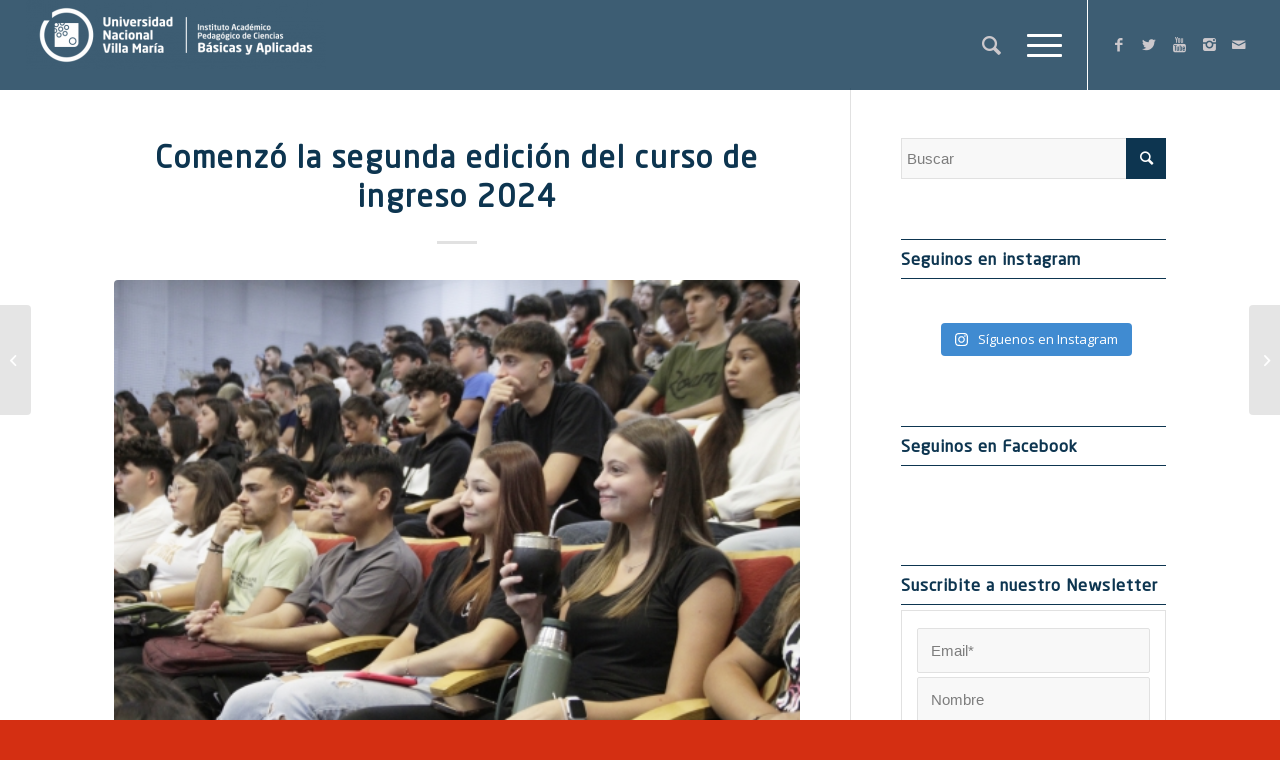

--- FILE ---
content_type: text/html; charset=UTF-8
request_url: https://basicas.unvm.edu.ar/comenzo-la-segunda-edicion-del-curso-de-ingreso-2024/
body_size: 20894
content:
<!DOCTYPE html>
<html lang="es" class="html_stretched responsive av-preloader-disabled av-default-lightbox  html_header_top html_logo_left html_main_nav_header html_menu_right html_slim html_header_sticky html_header_shrinking_disabled html_mobile_menu_tablet html_header_searchicon html_content_align_center html_header_unstick_top_disabled html_header_stretch html_minimal_header html_elegant-blog html_burger_menu html_av-submenu-hidden html_av-submenu-display-click html_av-overlay-side html_av-overlay-side-classic html_av-submenu-noclone html_entry_id_13169 av-cookies-no-cookie-consent av-no-preview html_burger_menu_active ">
<head>
<meta charset="UTF-8" />
<meta name="robots" content="index, follow" />


<!-- mobile setting -->
<meta name="viewport" content="width=device-width, initial-scale=1">

<!-- Scripts/CSS and wp_head hook -->
<title>Comenzó la segunda edición del curso de ingreso 2024 &#8211; Basicas UNVM</title>
<meta name='robots' content='max-image-preview:large' />
	<style>img:is([sizes="auto" i], [sizes^="auto," i]) { contain-intrinsic-size: 3000px 1500px }</style>
	<link rel='dns-prefetch' href='//fonts.googleapis.com' />
<link rel="alternate" type="application/rss+xml" title="Basicas UNVM &raquo; Feed" href="https://basicas.unvm.edu.ar/feed/" />
		<!-- This site uses the Google Analytics by ExactMetrics plugin v8.9.0 - Using Analytics tracking - https://www.exactmetrics.com/ -->
		<!-- Nota: ExactMetrics no está actualmente configurado en este sitio. El dueño del sitio necesita identificarse usando su cuenta de Google Analytics en el panel de ajustes de ExactMetrics. -->
					<!-- No tracking code set -->
				<!-- / Google Analytics by ExactMetrics -->
		
<!-- google webfont font replacement -->

			<script type='text/javascript'>

				(function() {
					
					/*	check if webfonts are disabled by user setting via cookie - or user must opt in.	*/
					var html = document.getElementsByTagName('html')[0];
					var cookie_check = html.className.indexOf('av-cookies-needs-opt-in') >= 0 || html.className.indexOf('av-cookies-can-opt-out') >= 0;
					var allow_continue = true;
					var silent_accept_cookie = html.className.indexOf('av-cookies-user-silent-accept') >= 0;

					if( cookie_check && ! silent_accept_cookie )
					{
						if( ! document.cookie.match(/aviaCookieConsent/) || html.className.indexOf('av-cookies-session-refused') >= 0 )
						{
							allow_continue = false;
						}
						else
						{
							if( ! document.cookie.match(/aviaPrivacyRefuseCookiesHideBar/) )
							{
								allow_continue = false;
							}
							else if( ! document.cookie.match(/aviaPrivacyEssentialCookiesEnabled/) )
							{
								allow_continue = false;
							}
							else if( document.cookie.match(/aviaPrivacyGoogleWebfontsDisabled/) )
							{
								allow_continue = false;
							}
						}
					}
					
					if( allow_continue )
					{
						var f = document.createElement('link');
					
						f.type 	= 'text/css';
						f.rel 	= 'stylesheet';
						f.href 	= '//fonts.googleapis.com/css?family=Open+Sans:400,600';
						f.id 	= 'avia-google-webfont';

						document.getElementsByTagName('head')[0].appendChild(f);
					}
				})();
			
			</script>
			<script type="text/javascript">
/* <![CDATA[ */
window._wpemojiSettings = {"baseUrl":"https:\/\/s.w.org\/images\/core\/emoji\/16.0.1\/72x72\/","ext":".png","svgUrl":"https:\/\/s.w.org\/images\/core\/emoji\/16.0.1\/svg\/","svgExt":".svg","source":{"concatemoji":"https:\/\/basicas.unvm.edu.ar\/wp-includes\/js\/wp-emoji-release.min.js?ver=6.8.3"}};
/*! This file is auto-generated */
!function(s,n){var o,i,e;function c(e){try{var t={supportTests:e,timestamp:(new Date).valueOf()};sessionStorage.setItem(o,JSON.stringify(t))}catch(e){}}function p(e,t,n){e.clearRect(0,0,e.canvas.width,e.canvas.height),e.fillText(t,0,0);var t=new Uint32Array(e.getImageData(0,0,e.canvas.width,e.canvas.height).data),a=(e.clearRect(0,0,e.canvas.width,e.canvas.height),e.fillText(n,0,0),new Uint32Array(e.getImageData(0,0,e.canvas.width,e.canvas.height).data));return t.every(function(e,t){return e===a[t]})}function u(e,t){e.clearRect(0,0,e.canvas.width,e.canvas.height),e.fillText(t,0,0);for(var n=e.getImageData(16,16,1,1),a=0;a<n.data.length;a++)if(0!==n.data[a])return!1;return!0}function f(e,t,n,a){switch(t){case"flag":return n(e,"\ud83c\udff3\ufe0f\u200d\u26a7\ufe0f","\ud83c\udff3\ufe0f\u200b\u26a7\ufe0f")?!1:!n(e,"\ud83c\udde8\ud83c\uddf6","\ud83c\udde8\u200b\ud83c\uddf6")&&!n(e,"\ud83c\udff4\udb40\udc67\udb40\udc62\udb40\udc65\udb40\udc6e\udb40\udc67\udb40\udc7f","\ud83c\udff4\u200b\udb40\udc67\u200b\udb40\udc62\u200b\udb40\udc65\u200b\udb40\udc6e\u200b\udb40\udc67\u200b\udb40\udc7f");case"emoji":return!a(e,"\ud83e\udedf")}return!1}function g(e,t,n,a){var r="undefined"!=typeof WorkerGlobalScope&&self instanceof WorkerGlobalScope?new OffscreenCanvas(300,150):s.createElement("canvas"),o=r.getContext("2d",{willReadFrequently:!0}),i=(o.textBaseline="top",o.font="600 32px Arial",{});return e.forEach(function(e){i[e]=t(o,e,n,a)}),i}function t(e){var t=s.createElement("script");t.src=e,t.defer=!0,s.head.appendChild(t)}"undefined"!=typeof Promise&&(o="wpEmojiSettingsSupports",i=["flag","emoji"],n.supports={everything:!0,everythingExceptFlag:!0},e=new Promise(function(e){s.addEventListener("DOMContentLoaded",e,{once:!0})}),new Promise(function(t){var n=function(){try{var e=JSON.parse(sessionStorage.getItem(o));if("object"==typeof e&&"number"==typeof e.timestamp&&(new Date).valueOf()<e.timestamp+604800&&"object"==typeof e.supportTests)return e.supportTests}catch(e){}return null}();if(!n){if("undefined"!=typeof Worker&&"undefined"!=typeof OffscreenCanvas&&"undefined"!=typeof URL&&URL.createObjectURL&&"undefined"!=typeof Blob)try{var e="postMessage("+g.toString()+"("+[JSON.stringify(i),f.toString(),p.toString(),u.toString()].join(",")+"));",a=new Blob([e],{type:"text/javascript"}),r=new Worker(URL.createObjectURL(a),{name:"wpTestEmojiSupports"});return void(r.onmessage=function(e){c(n=e.data),r.terminate(),t(n)})}catch(e){}c(n=g(i,f,p,u))}t(n)}).then(function(e){for(var t in e)n.supports[t]=e[t],n.supports.everything=n.supports.everything&&n.supports[t],"flag"!==t&&(n.supports.everythingExceptFlag=n.supports.everythingExceptFlag&&n.supports[t]);n.supports.everythingExceptFlag=n.supports.everythingExceptFlag&&!n.supports.flag,n.DOMReady=!1,n.readyCallback=function(){n.DOMReady=!0}}).then(function(){return e}).then(function(){var e;n.supports.everything||(n.readyCallback(),(e=n.source||{}).concatemoji?t(e.concatemoji):e.wpemoji&&e.twemoji&&(t(e.twemoji),t(e.wpemoji)))}))}((window,document),window._wpemojiSettings);
/* ]]> */
</script>
<link rel='stylesheet' id='sdm-styles-css' href='https://basicas.unvm.edu.ar/wp-content/plugins/simple-download-monitor/css/sdm_wp_styles.css?ver=6.8.3' type='text/css' media='all' />
<link rel='stylesheet' id='twb-open-sans-css' href='https://fonts.googleapis.com/css?family=Open+Sans%3A300%2C400%2C500%2C600%2C700%2C800&#038;display=swap&#038;ver=6.8.3' type='text/css' media='all' />
<link rel='stylesheet' id='twbbwg-global-css' href='https://basicas.unvm.edu.ar/wp-content/plugins/photo-gallery/booster/assets/css/global.css?ver=1.0.0' type='text/css' media='all' />
<link rel='stylesheet' id='avia-grid-css' href='https://basicas.unvm.edu.ar/wp-content/themes/enfoldx/css/grid.css?ver=4.7.2' type='text/css' media='all' />
<link rel='stylesheet' id='avia-base-css' href='https://basicas.unvm.edu.ar/wp-content/themes/enfoldx/css/base.css?ver=4.7.2' type='text/css' media='all' />
<link rel='stylesheet' id='avia-layout-css' href='https://basicas.unvm.edu.ar/wp-content/themes/enfoldx/css/layout.css?ver=4.7.2' type='text/css' media='all' />
<link rel='stylesheet' id='avia-module-audioplayer-css' href='https://basicas.unvm.edu.ar/wp-content/themes/enfoldx/config-templatebuilder/avia-shortcodes/audio-player/audio-player.css?ver=6.8.3' type='text/css' media='all' />
<link rel='stylesheet' id='avia-module-blog-css' href='https://basicas.unvm.edu.ar/wp-content/themes/enfoldx/config-templatebuilder/avia-shortcodes/blog/blog.css?ver=6.8.3' type='text/css' media='all' />
<link rel='stylesheet' id='avia-module-postslider-css' href='https://basicas.unvm.edu.ar/wp-content/themes/enfoldx/config-templatebuilder/avia-shortcodes/postslider/postslider.css?ver=6.8.3' type='text/css' media='all' />
<link rel='stylesheet' id='avia-module-button-css' href='https://basicas.unvm.edu.ar/wp-content/themes/enfoldx/config-templatebuilder/avia-shortcodes/buttons/buttons.css?ver=6.8.3' type='text/css' media='all' />
<link rel='stylesheet' id='avia-module-buttonrow-css' href='https://basicas.unvm.edu.ar/wp-content/themes/enfoldx/config-templatebuilder/avia-shortcodes/buttonrow/buttonrow.css?ver=6.8.3' type='text/css' media='all' />
<link rel='stylesheet' id='avia-module-button-fullwidth-css' href='https://basicas.unvm.edu.ar/wp-content/themes/enfoldx/config-templatebuilder/avia-shortcodes/buttons_fullwidth/buttons_fullwidth.css?ver=6.8.3' type='text/css' media='all' />
<link rel='stylesheet' id='avia-module-catalogue-css' href='https://basicas.unvm.edu.ar/wp-content/themes/enfoldx/config-templatebuilder/avia-shortcodes/catalogue/catalogue.css?ver=6.8.3' type='text/css' media='all' />
<link rel='stylesheet' id='avia-module-comments-css' href='https://basicas.unvm.edu.ar/wp-content/themes/enfoldx/config-templatebuilder/avia-shortcodes/comments/comments.css?ver=6.8.3' type='text/css' media='all' />
<link rel='stylesheet' id='avia-module-contact-css' href='https://basicas.unvm.edu.ar/wp-content/themes/enfoldx/config-templatebuilder/avia-shortcodes/contact/contact.css?ver=6.8.3' type='text/css' media='all' />
<link rel='stylesheet' id='avia-module-slideshow-css' href='https://basicas.unvm.edu.ar/wp-content/themes/enfoldx/config-templatebuilder/avia-shortcodes/slideshow/slideshow.css?ver=6.8.3' type='text/css' media='all' />
<link rel='stylesheet' id='avia-module-slideshow-contentpartner-css' href='https://basicas.unvm.edu.ar/wp-content/themes/enfoldx/config-templatebuilder/avia-shortcodes/contentslider/contentslider.css?ver=6.8.3' type='text/css' media='all' />
<link rel='stylesheet' id='avia-module-countdown-css' href='https://basicas.unvm.edu.ar/wp-content/themes/enfoldx/config-templatebuilder/avia-shortcodes/countdown/countdown.css?ver=6.8.3' type='text/css' media='all' />
<link rel='stylesheet' id='avia-module-gallery-css' href='https://basicas.unvm.edu.ar/wp-content/themes/enfoldx/config-templatebuilder/avia-shortcodes/gallery/gallery.css?ver=6.8.3' type='text/css' media='all' />
<link rel='stylesheet' id='avia-module-gallery-hor-css' href='https://basicas.unvm.edu.ar/wp-content/themes/enfoldx/config-templatebuilder/avia-shortcodes/gallery_horizontal/gallery_horizontal.css?ver=6.8.3' type='text/css' media='all' />
<link rel='stylesheet' id='avia-module-maps-css' href='https://basicas.unvm.edu.ar/wp-content/themes/enfoldx/config-templatebuilder/avia-shortcodes/google_maps/google_maps.css?ver=6.8.3' type='text/css' media='all' />
<link rel='stylesheet' id='avia-module-gridrow-css' href='https://basicas.unvm.edu.ar/wp-content/themes/enfoldx/config-templatebuilder/avia-shortcodes/grid_row/grid_row.css?ver=6.8.3' type='text/css' media='all' />
<link rel='stylesheet' id='avia-module-heading-css' href='https://basicas.unvm.edu.ar/wp-content/themes/enfoldx/config-templatebuilder/avia-shortcodes/heading/heading.css?ver=6.8.3' type='text/css' media='all' />
<link rel='stylesheet' id='avia-module-rotator-css' href='https://basicas.unvm.edu.ar/wp-content/themes/enfoldx/config-templatebuilder/avia-shortcodes/headline_rotator/headline_rotator.css?ver=6.8.3' type='text/css' media='all' />
<link rel='stylesheet' id='avia-module-hr-css' href='https://basicas.unvm.edu.ar/wp-content/themes/enfoldx/config-templatebuilder/avia-shortcodes/hr/hr.css?ver=6.8.3' type='text/css' media='all' />
<link rel='stylesheet' id='avia-module-icon-css' href='https://basicas.unvm.edu.ar/wp-content/themes/enfoldx/config-templatebuilder/avia-shortcodes/icon/icon.css?ver=6.8.3' type='text/css' media='all' />
<link rel='stylesheet' id='avia-module-iconbox-css' href='https://basicas.unvm.edu.ar/wp-content/themes/enfoldx/config-templatebuilder/avia-shortcodes/iconbox/iconbox.css?ver=6.8.3' type='text/css' media='all' />
<link rel='stylesheet' id='avia-module-icongrid-css' href='https://basicas.unvm.edu.ar/wp-content/themes/enfoldx/config-templatebuilder/avia-shortcodes/icongrid/icongrid.css?ver=6.8.3' type='text/css' media='all' />
<link rel='stylesheet' id='avia-module-iconlist-css' href='https://basicas.unvm.edu.ar/wp-content/themes/enfoldx/config-templatebuilder/avia-shortcodes/iconlist/iconlist.css?ver=6.8.3' type='text/css' media='all' />
<link rel='stylesheet' id='avia-module-image-css' href='https://basicas.unvm.edu.ar/wp-content/themes/enfoldx/config-templatebuilder/avia-shortcodes/image/image.css?ver=6.8.3' type='text/css' media='all' />
<link rel='stylesheet' id='avia-module-hotspot-css' href='https://basicas.unvm.edu.ar/wp-content/themes/enfoldx/config-templatebuilder/avia-shortcodes/image_hotspots/image_hotspots.css?ver=6.8.3' type='text/css' media='all' />
<link rel='stylesheet' id='avia-module-magazine-css' href='https://basicas.unvm.edu.ar/wp-content/themes/enfoldx/config-templatebuilder/avia-shortcodes/magazine/magazine.css?ver=6.8.3' type='text/css' media='all' />
<link rel='stylesheet' id='avia-module-masonry-css' href='https://basicas.unvm.edu.ar/wp-content/themes/enfoldx/config-templatebuilder/avia-shortcodes/masonry_entries/masonry_entries.css?ver=6.8.3' type='text/css' media='all' />
<link rel='stylesheet' id='avia-siteloader-css' href='https://basicas.unvm.edu.ar/wp-content/themes/enfoldx/css/avia-snippet-site-preloader.css?ver=6.8.3' type='text/css' media='all' />
<link rel='stylesheet' id='avia-module-menu-css' href='https://basicas.unvm.edu.ar/wp-content/themes/enfoldx/config-templatebuilder/avia-shortcodes/menu/menu.css?ver=6.8.3' type='text/css' media='all' />
<link rel='stylesheet' id='avia-modfule-notification-css' href='https://basicas.unvm.edu.ar/wp-content/themes/enfoldx/config-templatebuilder/avia-shortcodes/notification/notification.css?ver=6.8.3' type='text/css' media='all' />
<link rel='stylesheet' id='avia-module-numbers-css' href='https://basicas.unvm.edu.ar/wp-content/themes/enfoldx/config-templatebuilder/avia-shortcodes/numbers/numbers.css?ver=6.8.3' type='text/css' media='all' />
<link rel='stylesheet' id='avia-module-portfolio-css' href='https://basicas.unvm.edu.ar/wp-content/themes/enfoldx/config-templatebuilder/avia-shortcodes/portfolio/portfolio.css?ver=6.8.3' type='text/css' media='all' />
<link rel='stylesheet' id='avia-module-progress-bar-css' href='https://basicas.unvm.edu.ar/wp-content/themes/enfoldx/config-templatebuilder/avia-shortcodes/progressbar/progressbar.css?ver=6.8.3' type='text/css' media='all' />
<link rel='stylesheet' id='avia-module-promobox-css' href='https://basicas.unvm.edu.ar/wp-content/themes/enfoldx/config-templatebuilder/avia-shortcodes/promobox/promobox.css?ver=6.8.3' type='text/css' media='all' />
<link rel='stylesheet' id='avia-sc-search-css' href='https://basicas.unvm.edu.ar/wp-content/themes/enfoldx/config-templatebuilder/avia-shortcodes/search/search.css?ver=6.8.3' type='text/css' media='all' />
<link rel='stylesheet' id='avia-module-slideshow-accordion-css' href='https://basicas.unvm.edu.ar/wp-content/themes/enfoldx/config-templatebuilder/avia-shortcodes/slideshow_accordion/slideshow_accordion.css?ver=6.8.3' type='text/css' media='all' />
<link rel='stylesheet' id='avia-module-slideshow-feature-image-css' href='https://basicas.unvm.edu.ar/wp-content/themes/enfoldx/config-templatebuilder/avia-shortcodes/slideshow_feature_image/slideshow_feature_image.css?ver=6.8.3' type='text/css' media='all' />
<link rel='stylesheet' id='avia-module-slideshow-fullsize-css' href='https://basicas.unvm.edu.ar/wp-content/themes/enfoldx/config-templatebuilder/avia-shortcodes/slideshow_fullsize/slideshow_fullsize.css?ver=6.8.3' type='text/css' media='all' />
<link rel='stylesheet' id='avia-module-slideshow-fullscreen-css' href='https://basicas.unvm.edu.ar/wp-content/themes/enfoldx/config-templatebuilder/avia-shortcodes/slideshow_fullscreen/slideshow_fullscreen.css?ver=6.8.3' type='text/css' media='all' />
<link rel='stylesheet' id='avia-module-slideshow-ls-css' href='https://basicas.unvm.edu.ar/wp-content/themes/enfoldx/config-templatebuilder/avia-shortcodes/slideshow_layerslider/slideshow_layerslider.css?ver=6.8.3' type='text/css' media='all' />
<link rel='stylesheet' id='avia-module-social-css' href='https://basicas.unvm.edu.ar/wp-content/themes/enfoldx/config-templatebuilder/avia-shortcodes/social_share/social_share.css?ver=6.8.3' type='text/css' media='all' />
<link rel='stylesheet' id='avia-module-tabsection-css' href='https://basicas.unvm.edu.ar/wp-content/themes/enfoldx/config-templatebuilder/avia-shortcodes/tab_section/tab_section.css?ver=6.8.3' type='text/css' media='all' />
<link rel='stylesheet' id='avia-module-table-css' href='https://basicas.unvm.edu.ar/wp-content/themes/enfoldx/config-templatebuilder/avia-shortcodes/table/table.css?ver=6.8.3' type='text/css' media='all' />
<link rel='stylesheet' id='avia-module-tabs-css' href='https://basicas.unvm.edu.ar/wp-content/themes/enfoldx/config-templatebuilder/avia-shortcodes/tabs/tabs.css?ver=6.8.3' type='text/css' media='all' />
<link rel='stylesheet' id='avia-module-team-css' href='https://basicas.unvm.edu.ar/wp-content/themes/enfoldx/config-templatebuilder/avia-shortcodes/team/team.css?ver=6.8.3' type='text/css' media='all' />
<link rel='stylesheet' id='avia-module-testimonials-css' href='https://basicas.unvm.edu.ar/wp-content/themes/enfoldx/config-templatebuilder/avia-shortcodes/testimonials/testimonials.css?ver=6.8.3' type='text/css' media='all' />
<link rel='stylesheet' id='avia-module-timeline-css' href='https://basicas.unvm.edu.ar/wp-content/themes/enfoldx/config-templatebuilder/avia-shortcodes/timeline/timeline.css?ver=6.8.3' type='text/css' media='all' />
<link rel='stylesheet' id='avia-module-toggles-css' href='https://basicas.unvm.edu.ar/wp-content/themes/enfoldx/config-templatebuilder/avia-shortcodes/toggles/toggles.css?ver=6.8.3' type='text/css' media='all' />
<link rel='stylesheet' id='avia-module-video-css' href='https://basicas.unvm.edu.ar/wp-content/themes/enfoldx/config-templatebuilder/avia-shortcodes/video/video.css?ver=6.8.3' type='text/css' media='all' />
<link rel='stylesheet' id='mec-select2-style-css' href='https://basicas.unvm.edu.ar/wp-content/plugins/modern-events-calendar-lite/assets/packages/select2/select2.min.css?ver=7.26.0' type='text/css' media='all' />
<link rel='stylesheet' id='mec-font-icons-css' href='https://basicas.unvm.edu.ar/wp-content/plugins/modern-events-calendar-lite/assets/css/iconfonts.css?ver=7.26.0' type='text/css' media='all' />
<link rel='stylesheet' id='mec-frontend-style-css' href='https://basicas.unvm.edu.ar/wp-content/plugins/modern-events-calendar-lite/assets/css/frontend.min.css?ver=7.26.0' type='text/css' media='all' />
<link rel='stylesheet' id='mec-tooltip-style-css' href='https://basicas.unvm.edu.ar/wp-content/plugins/modern-events-calendar-lite/assets/packages/tooltip/tooltip.css?ver=7.26.0' type='text/css' media='all' />
<link rel='stylesheet' id='mec-tooltip-shadow-style-css' href='https://basicas.unvm.edu.ar/wp-content/plugins/modern-events-calendar-lite/assets/packages/tooltip/tooltipster-sideTip-shadow.min.css?ver=7.26.0' type='text/css' media='all' />
<link rel='stylesheet' id='featherlight-css' href='https://basicas.unvm.edu.ar/wp-content/plugins/modern-events-calendar-lite/assets/packages/featherlight/featherlight.css?ver=7.26.0' type='text/css' media='all' />
<link rel='stylesheet' id='mec-google-fonts-css' href='//fonts.googleapis.com/css?family=Montserrat%3A400%2C700%7CRoboto%3A100%2C300%2C400%2C700&#038;ver=7.26.0' type='text/css' media='all' />
<link rel='stylesheet' id='mec-lity-style-css' href='https://basicas.unvm.edu.ar/wp-content/plugins/modern-events-calendar-lite/assets/packages/lity/lity.min.css?ver=7.26.0' type='text/css' media='all' />
<link rel='stylesheet' id='mec-general-calendar-style-css' href='https://basicas.unvm.edu.ar/wp-content/plugins/modern-events-calendar-lite/assets/css/mec-general-calendar.css?ver=7.26.0' type='text/css' media='all' />
<link rel='stylesheet' id='sbi_styles-css' href='https://basicas.unvm.edu.ar/wp-content/plugins/instagram-feed/css/sbi-styles.min.css?ver=6.9.1' type='text/css' media='all' />
<style id='wp-emoji-styles-inline-css' type='text/css'>

	img.wp-smiley, img.emoji {
		display: inline !important;
		border: none !important;
		box-shadow: none !important;
		height: 1em !important;
		width: 1em !important;
		margin: 0 0.07em !important;
		vertical-align: -0.1em !important;
		background: none !important;
		padding: 0 !important;
	}
</style>
<link rel='stylesheet' id='contact-form-7-css' href='https://basicas.unvm.edu.ar/wp-content/plugins/contact-form-7/includes/css/styles.css?ver=6.1.2' type='text/css' media='all' />
<link rel='stylesheet' id='ctf_styles-css' href='https://basicas.unvm.edu.ar/wp-content/plugins/custom-twitter-feeds/css/ctf-styles.min.css?ver=2.3.1' type='text/css' media='all' />
<link rel='stylesheet' id='bwg_fonts-css' href='https://basicas.unvm.edu.ar/wp-content/plugins/photo-gallery/css/bwg-fonts/fonts.css?ver=0.0.1' type='text/css' media='all' />
<link rel='stylesheet' id='sumoselect-css' href='https://basicas.unvm.edu.ar/wp-content/plugins/photo-gallery/css/sumoselect.min.css?ver=3.4.6' type='text/css' media='all' />
<link rel='stylesheet' id='mCustomScrollbar-css' href='https://basicas.unvm.edu.ar/wp-content/plugins/photo-gallery/css/jquery.mCustomScrollbar.min.css?ver=3.1.5' type='text/css' media='all' />
<link rel='stylesheet' id='bwg_googlefonts-css' href='https://fonts.googleapis.com/css?family=Ubuntu&#038;subset=greek,latin,greek-ext,vietnamese,cyrillic-ext,latin-ext,cyrillic' type='text/css' media='all' />
<link rel='stylesheet' id='bwg_frontend-css' href='https://basicas.unvm.edu.ar/wp-content/plugins/photo-gallery/css/styles.min.css?ver=1.8.35' type='text/css' media='all' />
<link rel='stylesheet' id='uaf_client_css-css' href='https://basicas.unvm.edu.ar/wp-content/uploads/useanyfont/uaf.css?ver=1750868158' type='text/css' media='all' />
<link rel='stylesheet' id='avia-scs-css' href='https://basicas.unvm.edu.ar/wp-content/themes/enfoldx/css/shortcodes.css?ver=4.7.2' type='text/css' media='all' />
<link rel='stylesheet' id='avia-popup-css-css' href='https://basicas.unvm.edu.ar/wp-content/themes/enfoldx/js/aviapopup/magnific-popup.css?ver=4.7.2' type='text/css' media='screen' />
<link rel='stylesheet' id='avia-lightbox-css' href='https://basicas.unvm.edu.ar/wp-content/themes/enfoldx/css/avia-snippet-lightbox.css?ver=4.7.2' type='text/css' media='screen' />
<link rel='stylesheet' id='avia-widget-css-css' href='https://basicas.unvm.edu.ar/wp-content/themes/enfoldx/css/avia-snippet-widget.css?ver=4.7.2' type='text/css' media='screen' />
<link rel='stylesheet' id='avia-dynamic-css' href='https://basicas.unvm.edu.ar/wp-content/uploads/dynamic_avia/enfold.css?ver=685c1ecde0324' type='text/css' media='all' />
<link rel='stylesheet' id='avia-custom-css' href='https://basicas.unvm.edu.ar/wp-content/themes/enfoldx/css/custom.css?ver=4.7.2' type='text/css' media='all' />
<link rel='stylesheet' id='tablepress-default-css' href='https://basicas.unvm.edu.ar/wp-content/plugins/tablepress/css/build/default.css?ver=3.2.3' type='text/css' media='all' />
<script type="text/javascript" src="https://basicas.unvm.edu.ar/wp-includes/js/jquery/jquery.min.js?ver=3.7.1" id="jquery-core-js"></script>
<script type="text/javascript" src="https://basicas.unvm.edu.ar/wp-includes/js/jquery/jquery-migrate.min.js?ver=3.4.1" id="jquery-migrate-js"></script>
<script type="text/javascript" src="https://basicas.unvm.edu.ar/wp-content/plugins/photo-gallery/booster/assets/js/circle-progress.js?ver=1.2.2" id="twbbwg-circle-js"></script>
<script type="text/javascript" id="twbbwg-global-js-extra">
/* <![CDATA[ */
var twb = {"nonce":"927e5ab569","ajax_url":"https:\/\/basicas.unvm.edu.ar\/wp-admin\/admin-ajax.php","plugin_url":"https:\/\/basicas.unvm.edu.ar\/wp-content\/plugins\/photo-gallery\/booster","href":"https:\/\/basicas.unvm.edu.ar\/wp-admin\/admin.php?page=twbbwg_photo-gallery"};
var twb = {"nonce":"927e5ab569","ajax_url":"https:\/\/basicas.unvm.edu.ar\/wp-admin\/admin-ajax.php","plugin_url":"https:\/\/basicas.unvm.edu.ar\/wp-content\/plugins\/photo-gallery\/booster","href":"https:\/\/basicas.unvm.edu.ar\/wp-admin\/admin.php?page=twbbwg_photo-gallery"};
/* ]]> */
</script>
<script type="text/javascript" src="https://basicas.unvm.edu.ar/wp-content/plugins/photo-gallery/booster/assets/js/global.js?ver=1.0.0" id="twbbwg-global-js"></script>
<script type="text/javascript" src="https://basicas.unvm.edu.ar/wp-content/plugins/photo-gallery/js/jquery.sumoselect.min.js?ver=3.4.6" id="sumoselect-js"></script>
<script type="text/javascript" src="https://basicas.unvm.edu.ar/wp-content/plugins/photo-gallery/js/tocca.min.js?ver=2.0.9" id="bwg_mobile-js"></script>
<script type="text/javascript" src="https://basicas.unvm.edu.ar/wp-content/plugins/photo-gallery/js/jquery.mCustomScrollbar.concat.min.js?ver=3.1.5" id="mCustomScrollbar-js"></script>
<script type="text/javascript" src="https://basicas.unvm.edu.ar/wp-content/plugins/photo-gallery/js/jquery.fullscreen.min.js?ver=0.6.0" id="jquery-fullscreen-js"></script>
<script type="text/javascript" id="bwg_frontend-js-extra">
/* <![CDATA[ */
var bwg_objectsL10n = {"bwg_field_required":"este campo es obligatorio.","bwg_mail_validation":"Esta no es una direcci\u00f3n de correo electr\u00f3nico v\u00e1lida.","bwg_search_result":"No hay im\u00e1genes que coincidan con tu b\u00fasqueda.","bwg_select_tag":"Seleccionar la etiqueta","bwg_order_by":"Ordenar por","bwg_search":"Buscar","bwg_show_ecommerce":"Mostrar el comercio electr\u00f3nico","bwg_hide_ecommerce":"Ocultar el comercio electr\u00f3nico","bwg_show_comments":"Restaurar","bwg_hide_comments":"Ocultar comentarios","bwg_restore":"Restaurar","bwg_maximize":"Maximizar","bwg_fullscreen":"Pantalla completa","bwg_exit_fullscreen":"Salir de pantalla completa","bwg_search_tag":"BUSCAR...","bwg_tag_no_match":"No se han encontrado etiquetas","bwg_all_tags_selected":"Todas las etiquetas seleccionadas","bwg_tags_selected":"etiqueta seleccionada","play":"Reproducir","pause":"Pausa","is_pro":"","bwg_play":"Reproducir","bwg_pause":"Pausa","bwg_hide_info":"Anterior informaci\u00f3n","bwg_show_info":"Mostrar info","bwg_hide_rating":"Ocultar las valoraciones","bwg_show_rating":"Mostrar la valoraci\u00f3n","ok":"Aceptar","cancel":"Cancelar","select_all":"Seleccionar todo","lazy_load":"0","lazy_loader":"https:\/\/basicas.unvm.edu.ar\/wp-content\/plugins\/photo-gallery\/images\/ajax_loader.png","front_ajax":"0","bwg_tag_see_all":"Ver todas las etiquetas","bwg_tag_see_less":"Ver menos etiquetas"};
/* ]]> */
</script>
<script type="text/javascript" src="https://basicas.unvm.edu.ar/wp-content/plugins/photo-gallery/js/scripts.min.js?ver=1.8.35" id="bwg_frontend-js"></script>
<script type="text/javascript" id="sdm-scripts-js-extra">
/* <![CDATA[ */
var sdm_ajax_script = {"ajaxurl":"https:\/\/basicas.unvm.edu.ar\/wp-admin\/admin-ajax.php"};
/* ]]> */
</script>
<script type="text/javascript" src="https://basicas.unvm.edu.ar/wp-content/plugins/simple-download-monitor/js/sdm_wp_scripts.js?ver=6.8.3" id="sdm-scripts-js"></script>
<script type="text/javascript" src="https://basicas.unvm.edu.ar/wp-content/themes/enfoldx/js/avia-compat.js?ver=4.7.2" id="avia-compat-js"></script>
<link rel="https://api.w.org/" href="https://basicas.unvm.edu.ar/wp-json/" /><link rel="alternate" title="JSON" type="application/json" href="https://basicas.unvm.edu.ar/wp-json/wp/v2/posts/13169" /><link rel="EditURI" type="application/rsd+xml" title="RSD" href="https://basicas.unvm.edu.ar/xmlrpc.php?rsd" />
<link rel="canonical" href="https://basicas.unvm.edu.ar/comenzo-la-segunda-edicion-del-curso-de-ingreso-2024/" />
<link rel='shortlink' href='https://basicas.unvm.edu.ar/?p=13169' />
<link rel="alternate" title="oEmbed (JSON)" type="application/json+oembed" href="https://basicas.unvm.edu.ar/wp-json/oembed/1.0/embed?url=https%3A%2F%2Fbasicas.unvm.edu.ar%2Fcomenzo-la-segunda-edicion-del-curso-de-ingreso-2024%2F" />
<link rel="alternate" title="oEmbed (XML)" type="text/xml+oembed" href="https://basicas.unvm.edu.ar/wp-json/oembed/1.0/embed?url=https%3A%2F%2Fbasicas.unvm.edu.ar%2Fcomenzo-la-segunda-edicion-del-curso-de-ingreso-2024%2F&#038;format=xml" />
<link rel="profile" href="http://gmpg.org/xfn/11" />
<link rel="alternate" type="application/rss+xml" title="Basicas UNVM RSS2 Feed" href="https://basicas.unvm.edu.ar/feed/" />
<link rel="pingback" href="https://basicas.unvm.edu.ar/xmlrpc.php" />
<!--[if lt IE 9]><script src="https://basicas.unvm.edu.ar/wp-content/themes/enfoldx/js/html5shiv.js"></script><![endif]-->

<link rel="icon" href="https://basicas.unvm.edu.ar/wp-content/uploads/2024/06/cropped-favicon-unvm-32x32.png" sizes="32x32" />
<link rel="icon" href="https://basicas.unvm.edu.ar/wp-content/uploads/2024/06/cropped-favicon-unvm-192x192.png" sizes="192x192" />
<link rel="apple-touch-icon" href="https://basicas.unvm.edu.ar/wp-content/uploads/2024/06/cropped-favicon-unvm-180x180.png" />
<meta name="msapplication-TileImage" content="https://basicas.unvm.edu.ar/wp-content/uploads/2024/06/cropped-favicon-unvm-270x270.png" />
		<style type="text/css" id="wp-custom-css">
			 @media only screen and (min-width : 901px) {

.js_active .active_tab {

    width: 20%;
	
}
 .main_color .sidebar_tab, .main_color .tabcontainer .tab {

    width: 20%;
}}
@media only screen and (max-width: 767px){
.responsive #top .main_color .tabcontainer .active_tab {
    background-color: #ffffff;

}
}

.mec-skin-carousel-container .mec-event-footer-carousel-type3 .mec-modal-booking-button:hover, .mec-wrap.colorskin-custom .mec-event-sharing .mec-event-share:hover .event-sharing-icon, .mec-wrap.colorskin-custom .mec-event-grid-clean .mec-event-date, .mec-wrap.colorskin-custom .mec-event-list-modern .mec-event-sharing > li:hover a i, .mec-wrap.colorskin-custom .mec-event-list-modern .mec-event-sharing .mec-event-share:hover .mec-event-sharing-icon, .mec-wrap.colorskin-custom .mec-event-list-modern .mec-event-sharing li:hover a i, .mec-wrap.colorskin-custom .mec-calendar:not(.mec-event-calendar-classic) .mec-selected-day, .mec-wrap.colorskin-custom .mec-calendar .mec-selected-day:hover, .mec-wrap.colorskin-custom .mec-calendar .mec-calendar-row dt.mec-has-event:hover, .mec-wrap.colorskin-custom .mec-calendar .mec-has-event:after, .mec-wrap.colorskin-custom .mec-bg-color, .mec-wrap.colorskin-custom .mec-bg-color-hover:hover, .colorskin-custom .mec-event-sharing-wrap:hover > li, .mec-wrap.colorskin-custom .mec-totalcal-box .mec-totalcal-view span.mec-totalcalview-selected, .mec-wrap .flip-clock-wrapper ul li a div div.inn, .mec-wrap .mec-totalcal-box .mec-totalcal-view span.mec-totalcalview-selected, .event-carousel-type1-head .mec-event-date-carousel, .mec-event-countdown-style3 .mec-event-date, #wrap .mec-wrap article.mec-event-countdown-style1, .mec-event-countdown-style1 .mec-event-countdown-part3 a.mec-event-button, .mec-wrap .mec-event-countdown-style2, .mec-map-get-direction-btn-cnt input[type="submit"], .mec-booking button, span.mec-marker-wrap, .mec-wrap.colorskin-custom .mec-timeline-events-container .mec-timeline-event-date:before, .mec-has-event-for-booking.mec-active .mec-calendar-novel-selected-day, .mec-booking-tooltip.multiple-time .mec-booking-calendar-date.mec-active, .mec-booking-tooltip.multiple-time .mec-booking-calendar-date:hover, .mec-ongoing-normal-label, .mec-calendar .mec-has-event:after, .mec-event-list-modern .mec-event-sharing li:hover .telegram {
    background-color: #c41717;
    border-radius: 10px;
}

#top .avia-button {
 

    border-radius: 10px;
}

#main, .avia-msie-8 .av_header_sticky_disabled#header {
    background-color: #ffffff;
}

@media only screen and (max-width:767px) {
  .responsive #top #wrap_all #header {
    position: fixed !important;
  }
	#header_meta {
    display: none;
}
}


#Iframe-Liason-Sheet {
    max-width: 760px;
    max-height: 1200px;
    overflow: hidden;
    }
    /* inner wrapper: make responsive */
    .responsive-wrapper {
    position: relative;
    height: 0; /* gets height from padding-bottom setting */
    -webkit-overflow-scrolling: touch;
    overflow: auto;
    }
    .responsive-wrapper iframe {
    position: absolute;
    top: 0;
    left: 0;
    width: 100%;
    height: 100%;
    margin: 0;
    padding: 0;
    border: none;
    }
    /* padding-bottom = h/w as a % */
    .responsive-wrapper-wxh-760x1200 {
    padding-bottom: 363.6364%;
    }
    .iframe-border {
    border: 1px solid #000;
    }
    .center-block-horiz {
    margin-left: auto !important;
    margin-right: auto !important;
    }		</style>
		<style type='text/css'>
@font-face {font-family: 'entypo-fontello'; font-weight: normal; font-style: normal; font-display: auto;
src: url('https://basicas.unvm.edu.ar/wp-content/themes/enfoldx/config-templatebuilder/avia-template-builder/assets/fonts/entypo-fontello.eot');
src: url('https://basicas.unvm.edu.ar/wp-content/themes/enfoldx/config-templatebuilder/avia-template-builder/assets/fonts/entypo-fontello.eot?#iefix') format('embedded-opentype'), 
url('https://basicas.unvm.edu.ar/wp-content/themes/enfoldx/config-templatebuilder/avia-template-builder/assets/fonts/entypo-fontello.woff') format('woff'),
url('https://basicas.unvm.edu.ar/wp-content/themes/enfoldx/config-templatebuilder/avia-template-builder/assets/fonts/entypo-fontello.woff2') format('woff2'),
url('https://basicas.unvm.edu.ar/wp-content/themes/enfoldx/config-templatebuilder/avia-template-builder/assets/fonts/entypo-fontello.ttf') format('truetype'), 
url('https://basicas.unvm.edu.ar/wp-content/themes/enfoldx/config-templatebuilder/avia-template-builder/assets/fonts/entypo-fontello.svg#entypo-fontello') format('svg');
} #top .avia-font-entypo-fontello, body .avia-font-entypo-fontello, html body [data-av_iconfont='entypo-fontello']:before{ font-family: 'entypo-fontello'; }
</style>

<!--
Debugging Info for Theme support: 

Theme: Enfold
Version: 4.7.2
Installed: enfoldx
AviaFramework Version: 5.0
AviaBuilder Version: 4.7.1.1
aviaElementManager Version: 1.0.1
ML:128-PU:38-PLA:22
WP:6.8.3
Compress: CSS:disabled - JS:disabled
Updates: enabled - token has changed and not verified
PLAu:21
--><style>:root,::before,::after{--mec-color-skin: #c41717;--mec-color-skin-rgba-1: rgba(196,23,23,.25);--mec-color-skin-rgba-2: rgba(196,23,23,.5);--mec-color-skin-rgba-3: rgba(196,23,23,.75);--mec-color-skin-rgba-4: rgba(196,23,23,.11);--mec-primary-border-radius: ;--mec-secondary-border-radius: ;--mec-container-normal-width: 1196px;--mec-container-large-width: 1690px;--mec-fes-main-color: #40d9f1;--mec-fes-main-color-rgba-1: rgba(64, 217, 241, 0.12);--mec-fes-main-color-rgba-2: rgba(64, 217, 241, 0.23);--mec-fes-main-color-rgba-3: rgba(64, 217, 241, 0.03);--mec-fes-main-color-rgba-4: rgba(64, 217, 241, 0.3);--mec-fes-main-color-rgba-5: rgb(64 217 241 / 7%);--mec-fes-main-color-rgba-6: rgba(64, 217, 241, 0.2);</style>
</head>




<body id="top" class="wp-singular post-template-default single single-post postid-13169 single-format-standard wp-theme-enfoldx  rtl_columns stretched open_sans mec-theme-enfoldx av-recaptcha-enabled av-google-badge-hide" itemscope="itemscope" itemtype="https://schema.org/WebPage" >


	
	<div id='wrap_all'>

	
<header id='header' class='all_colors header_color dark_bg_color  av_header_top av_logo_left av_main_nav_header av_menu_right av_slim av_header_sticky av_header_shrinking_disabled av_header_stretch av_mobile_menu_tablet av_header_searchicon av_header_unstick_top_disabled av_minimal_header av_bottom_nav_disabled  av_alternate_logo_active av_header_border_disabled'  role="banner" itemscope="itemscope" itemtype="https://schema.org/WPHeader" >

		<div  id='header_main' class='container_wrap container_wrap_logo'>
	
        <div class='container av-logo-container'><div class='inner-container'><span class='logo'><a href='https://basicas.unvm.edu.ar/'><img height='100' width='300' src='https://basicas.unvm.edu.ar/wp-content/uploads/2018/05/LOGO-300x70.png' alt='Basicas UNVM' title='' /></a></span><nav class='main_menu' data-selectname='Selecciona una página'  role="navigation" itemscope="itemscope" itemtype="https://schema.org/SiteNavigationElement" ><div class="avia-menu av-main-nav-wrap av_menu_icon_beside"><ul id="avia-menu" class="menu av-main-nav"><li id="menu-item-3112" class="menu-item menu-item-type-post_type menu-item-object-page menu-item-top-level menu-item-top-level-1"><a href="https://basicas.unvm.edu.ar/inicio/" itemprop="url"><span class="avia-bullet"></span><span class="avia-menu-text">Inicio</span><span class="avia-menu-fx"><span class="avia-arrow-wrap"><span class="avia-arrow"></span></span></span></a></li>
<li id="menu-item-10491" class="menu-item menu-item-type-post_type menu-item-object-page menu-item-top-level menu-item-top-level-2"><a href="https://basicas.unvm.edu.ar/sobre-el-instituto/" itemprop="url"><span class="avia-bullet"></span><span class="avia-menu-text">Nosotros</span><span class="avia-menu-fx"><span class="avia-arrow-wrap"><span class="avia-arrow"></span></span></span></a></li>
<li id="menu-item-10486" class="menu-item menu-item-type-custom menu-item-object-custom menu-item-mega-parent  menu-item-top-level menu-item-top-level-3"><a href="https://academica.unvm.edu.ar/" itemprop="url"><span class="avia-bullet"></span><span class="avia-menu-text">Ingresantes</span><span class="avia-menu-fx"><span class="avia-arrow-wrap"><span class="avia-arrow"></span></span></span></a></li>
<li id="menu-item-10493" class="menu-item menu-item-type-custom menu-item-object-custom menu-item-has-children menu-item-mega-parent  menu-item-top-level menu-item-top-level-4"><a href="#" itemprop="url"><span class="avia-bullet"></span><span class="avia-menu-text">Comunidad Universitaria</span><span class="avia-menu-fx"><span class="avia-arrow-wrap"><span class="avia-arrow"></span></span></span></a>
<div class='avia_mega_div avia_mega4 twelve units'>

<ul class="sub-menu">
	<li id="menu-item-10539" class="menu-item menu-item-type-custom menu-item-object-custom menu-item-has-children avia_mega_menu_columns_4 three units  avia_mega_menu_columns_first"><span class='mega_menu_title heading-color av-special-font'>Estudiantes</span>
	<ul class="sub-menu">
		<li id="menu-item-10522" class="menu-item menu-item-type-custom menu-item-object-custom"><a href="https://www.unvm.edu.ar/calendario-academico-2023/" itemprop="url"><span class="avia-bullet"></span><span class="avia-menu-text">Calendario Académico</span></a></li>
		<li id="menu-item-10523" class="menu-item menu-item-type-custom menu-item-object-custom"><a href="https://autogestiong3.unvm.edu.ar/unvm/inicio_alumno/" itemprop="url"><span class="avia-bullet"></span><span class="avia-menu-text">Autogestión</span></a></li>
		<li id="menu-item-10524" class="menu-item menu-item-type-custom menu-item-object-custom"><a href="http://basicas.unvm.edu.ar/estudiantes/ayudantia-rentada/" itemprop="url"><span class="avia-bullet"></span><span class="avia-menu-text">Ayudantía Rentada</span></a></li>
		<li id="menu-item-10525" class="menu-item menu-item-type-custom menu-item-object-custom"><a href="http://basicas.unvm.edu.ar/estudiantes/ayudantia-ad-honorem/" itemprop="url"><span class="avia-bullet"></span><span class="avia-menu-text">Ayudantía Ad-Honorem</span></a></li>
		<li id="menu-item-10529" class="menu-item menu-item-type-custom menu-item-object-custom"><a href="http://basicas.unvm.edu.ar/estudiantes/licencias/" itemprop="url"><span class="avia-bullet"></span><span class="avia-menu-text">Licencias</span></a></li>
		<li id="menu-item-10530" class="menu-item menu-item-type-custom menu-item-object-custom"><a href="https://bienestar.unvm.edu.ar/becas/" itemprop="url"><span class="avia-bullet"></span><span class="avia-menu-text">Becas</span></a></li>
		<li id="menu-item-10532" class="menu-item menu-item-type-custom menu-item-object-custom"><a href="http://basicas.unvm.edu.ar/?smd_process_download=1&amp;download_id=7440" itemprop="url"><span class="avia-bullet"></span><span class="avia-menu-text">Solicitud Mesas Especiales</span></a></li>
		<li id="menu-item-10533" class="menu-item menu-item-type-custom menu-item-object-custom"><a href="http://basicas.unvm.edu.ar/estudiantes/solicitud-de-equivalencias/" itemprop="url"><span class="avia-bullet"></span><span class="avia-menu-text">Solicitud de Equivalencias</span></a></li>
		<li id="menu-item-10534" class="menu-item menu-item-type-custom menu-item-object-custom"><a href="http://basicas.unvm.edu.ar/?smd_process_download=1&amp;download_id=10576" itemprop="url"><span class="avia-bullet"></span><span class="avia-menu-text">Régimen Estudiantil</span></a></li>
		<li id="menu-item-10535" class="menu-item menu-item-type-custom menu-item-object-custom"><a href="http://basicas.unvm.edu.ar/?smd_process_download=1&amp;download_id=7442" itemprop="url"><span class="avia-bullet"></span><span class="avia-menu-text">Solicitud condición “Activo»</span></a></li>
		<li id="menu-item-10536" class="menu-item menu-item-type-custom menu-item-object-custom"><a href="https://bienestar.unvm.edu.ar/boleto-educativo-gratuito/" itemprop="url"><span class="avia-bullet"></span><span class="avia-menu-text">BEG</span></a></li>
		<li id="menu-item-10537" class="menu-item menu-item-type-custom menu-item-object-custom"><a href="http://si.unvm.edu.ar/movilidad-e-intercambio/convocatorias-estudiantes/" itemprop="url"><span class="avia-bullet"></span><span class="avia-menu-text">Movilidad estudiantil</span></a></li>
		<li id="menu-item-10538" class="menu-item menu-item-type-custom menu-item-object-custom"><a href="https://campusvirtual.unvm.edu.ar/" itemprop="url"><span class="avia-bullet"></span><span class="avia-menu-text">Campus virtual</span></a></li>
	</ul>
</li>
	<li id="menu-item-10540" class="menu-item menu-item-type-custom menu-item-object-custom menu-item-has-children avia_mega_menu_columns_4 three units "><span class='mega_menu_title heading-color av-special-font'>Docentes</span>
	<ul class="sub-menu">
		<li id="menu-item-10592" class="menu-item menu-item-type-custom menu-item-object-custom"><a href="https://www.unvm.edu.ar/calendario-academico-2023/" itemprop="url"><span class="avia-bullet"></span><span class="avia-menu-text">Calendario Académico</span></a></li>
		<li id="menu-item-10593" class="menu-item menu-item-type-custom menu-item-object-custom"><a href="https://autogestiong3.unvm.edu.ar/unvm/" itemprop="url"><span class="avia-bullet"></span><span class="avia-menu-text">Autogestión</span></a></li>
		<li id="menu-item-10594" class="menu-item menu-item-type-custom menu-item-object-custom"><a href="http://basicas.unvm.edu.ar/estudiantes/ayudantia-ad-honorem/" itemprop="url"><span class="avia-bullet"></span><span class="avia-menu-text">Ayudantías</span></a></li>
		<li id="menu-item-15284" class="menu-item menu-item-type-post_type menu-item-object-page"><a href="https://basicas.unvm.edu.ar/docentes/adscripciones/" itemprop="url"><span class="avia-bullet"></span><span class="avia-menu-text">Reglamento Adscripciones</span></a></li>
		<li id="menu-item-10596" class="menu-item menu-item-type-custom menu-item-object-custom"><a href="http://empleado.unvm.edu.ar" itemprop="url"><span class="avia-bullet"></span><span class="avia-menu-text">Recibo de Sueldo</span></a></li>
		<li id="menu-item-10597" class="menu-item menu-item-type-custom menu-item-object-custom"><a href="https://www.adiuvim.org.ar/convenio-colectivo/" itemprop="url"><span class="avia-bullet"></span><span class="avia-menu-text">Convenio Colectivo de Trabajo</span></a></li>
		<li id="menu-item-10624" class="menu-item menu-item-type-post_type menu-item-object-page"><a href="https://basicas.unvm.edu.ar/docentes/carrera-docente/" itemprop="url"><span class="avia-bullet"></span><span class="avia-menu-text">Carrera docente</span></a></li>
		<li id="menu-item-13692" class="menu-item menu-item-type-post_type menu-item-object-page"><a href="https://basicas.unvm.edu.ar/docentes/cargos-a-cubrir/" itemprop="url"><span class="avia-bullet"></span><span class="avia-menu-text">Convocatorias</span></a></li>
		<li id="menu-item-10598" class="menu-item menu-item-type-custom menu-item-object-custom"><a href="http://si.unvm.edu.ar/movilidad-de-docentes-e-investigadores/" itemprop="url"><span class="avia-bullet"></span><span class="avia-menu-text">Movilidad</span></a></li>
		<li id="menu-item-10600" class="menu-item menu-item-type-custom menu-item-object-custom"><a href="http://catalogo.unvm.edu.ar/" itemprop="url"><span class="avia-bullet"></span><span class="avia-menu-text">Catálogo Biblioteca UNVM</span></a></li>
		<li id="menu-item-10599" class="menu-item menu-item-type-post_type menu-item-object-page"><a href="https://basicas.unvm.edu.ar/estudiantes/licencias/" itemprop="url"><span class="avia-bullet"></span><span class="avia-menu-text">Reglamento Licencias Estudiantiles</span></a></li>
	</ul>
</li>
	<li id="menu-item-10542" class="menu-item menu-item-type-custom menu-item-object-custom menu-item-has-children avia_mega_menu_columns_4 three units "><span class='mega_menu_title heading-color av-special-font'>Graduados y graduadas</span>
	<ul class="sub-menu">
		<li id="menu-item-10543" class="menu-item menu-item-type-custom menu-item-object-custom"><a href="https://www.unvm.edu.ar/secretaria-general/" itemprop="url"><span class="avia-bullet"></span><span class="avia-menu-text">Trámite para diploma</span></a></li>
		<li id="menu-item-15283" class="menu-item menu-item-type-post_type menu-item-object-page"><a href="https://basicas.unvm.edu.ar/docentes/adscripciones/" itemprop="url"><span class="avia-bullet"></span><span class="avia-menu-text">Adscripciones</span></a></li>
		<li id="menu-item-13690" class="menu-item menu-item-type-post_type menu-item-object-page"><a href="https://basicas.unvm.edu.ar/docentes/cargos-a-cubrir/" itemprop="url"><span class="avia-bullet"></span><span class="avia-menu-text">Cargos  docentes a cubrir</span></a></li>
		<li id="menu-item-10549" class="menu-item menu-item-type-post_type menu-item-object-page"><a href="https://basicas.unvm.edu.ar/posgrados/" itemprop="url"><span class="avia-bullet"></span><span class="avia-menu-text">Posgrados</span></a></li>
		<li id="menu-item-10863" class="menu-item menu-item-type-custom menu-item-object-custom"><a href="https://investigacion.unvm.edu.ar/" itemprop="url"><span class="avia-bullet"></span><span class="avia-menu-text">Investigación</span></a></li>
		<li id="menu-item-10555" class="menu-item menu-item-type-custom menu-item-object-custom"><a href="https://www.unvm.edu.ar/graduados-as/centro-de-graduadxs/" itemprop="url"><span class="avia-bullet"></span><span class="avia-menu-text">Centro de Graduados</span></a></li>
	</ul>
</li>
	<li id="menu-item-10541" class="menu-item menu-item-type-custom menu-item-object-custom menu-item-has-children avia_mega_menu_columns_4 three units avia_mega_menu_columns_last"><span class='mega_menu_title heading-color av-special-font'>Nodocentes</span>
	<ul class="sub-menu">
		<li id="menu-item-10587" class="menu-item menu-item-type-custom menu-item-object-custom"><a href="https://www.unvm.edu.ar/calendario-academico-2023/" itemprop="url"><span class="avia-bullet"></span><span class="avia-menu-text">Calendario Académico</span></a></li>
		<li id="menu-item-10588" class="menu-item menu-item-type-custom menu-item-object-custom"><a href="http://empleado.unvm.edu.ar" itemprop="url"><span class="avia-bullet"></span><span class="avia-menu-text">Recibo de Sueldo</span></a></li>
		<li id="menu-item-10589" class="menu-item menu-item-type-custom menu-item-object-custom"><a href="https://www.unvm.edu.ar/secretaria-economica/recursos-humanos/" itemprop="url"><span class="avia-bullet"></span><span class="avia-menu-text">RRHH</span></a></li>
		<li id="menu-item-10590" class="menu-item menu-item-type-custom menu-item-object-custom"><a href="https://www.unvm.edu.ar/wp-content/uploads/2022/10/Modificaciones-Convenio-Colectivo-de-Trabajo.pdf" itemprop="url"><span class="avia-bullet"></span><span class="avia-menu-text">Convenio Colectivo de Trabajo</span></a></li>
		<li id="menu-item-10591" class="menu-item menu-item-type-custom menu-item-object-custom"><a href="http://si.unvm.edu.ar/movilidad-de-gestores/" itemprop="url"><span class="avia-bullet"></span><span class="avia-menu-text">Becas para Movilidad</span></a></li>
	</ul>
</li>
</ul>

</div>
</li>
<li id="menu-item-3386" class="menu-item menu-item-type-post_type menu-item-object-page menu-item-has-children menu-item-mega-parent  menu-item-top-level menu-item-top-level-5"><a href="https://basicas.unvm.edu.ar/carreras/" itemprop="url"><span class="avia-bullet"></span><span class="avia-menu-text">Carreras de Pregrado y Grado</span><span class="avia-menu-fx"><span class="avia-arrow-wrap"><span class="avia-arrow"></span></span></span></a>
<div class='avia_mega_div avia_mega4 twelve units'>

<ul class="sub-menu">
	<li id="menu-item-10517" class="menu-item menu-item-type-custom menu-item-object-custom menu-item-has-children avia_mega_menu_columns_4 three units  avia_mega_menu_columns_first"><span class='mega_menu_title heading-color av-special-font'>Villa María</span>
	<ul class="sub-menu">
		<li id="menu-item-3134" class="menu-item menu-item-type-custom menu-item-object-custom"><a href="http://basicas.unvm.edu.ar/Carreras/agronomia/" itemprop="url"><span class="avia-bullet"></span><span class="avia-menu-text">Agronomía</span></a></li>
		<li id="menu-item-3138" class="menu-item menu-item-type-custom menu-item-object-custom"><a href="http://basicas.unvm.edu.ar/Carreras/ingenieria-en-alimentos/" itemprop="url"><span class="avia-bullet"></span><span class="avia-menu-text">Ingeniería en Alimentos</span></a></li>
		<li id="menu-item-3136" class="menu-item menu-item-type-custom menu-item-object-custom"><a href="http://basicas.unvm.edu.ar/Carreras/licenciatura-en-ambiente-y-energias-renovables/" itemprop="url"><span class="avia-bullet"></span><span class="avia-menu-text">Licenciatura en Ambiente y Energías Renovables</span></a></li>
		<li id="menu-item-7158" class="menu-item menu-item-type-post_type menu-item-object-portfolio"><a href="https://basicas.unvm.edu.ar/Carreras/bromatologia/" itemprop="url"><span class="avia-bullet"></span><span class="avia-menu-text">Tecnicatura Universitaria en Bromatología</span></a></li>
	</ul>
</li>
	<li id="menu-item-10518" class="menu-item menu-item-type-custom menu-item-object-custom menu-item-has-children avia_mega_menu_columns_4 three units "><span class='mega_menu_title heading-color av-special-font'>Villa del Rosario</span>
	<ul class="sub-menu">
		<li id="menu-item-3135" class="menu-item menu-item-type-custom menu-item-object-custom"><a href="http://basicas.unvm.edu.ar/Carreras/medicina-veterinaria/" itemprop="url"><span class="avia-bullet"></span><span class="avia-menu-text">Medicina Veterinaria</span></a></li>
	</ul>
</li>
	<li id="menu-item-10519" class="menu-item menu-item-type-custom menu-item-object-custom menu-item-has-children avia_mega_menu_columns_4 three units "><span class='mega_menu_title heading-color av-special-font'>San Francisco</span>
	<ul class="sub-menu">
		<li id="menu-item-3137" class="menu-item menu-item-type-custom menu-item-object-custom"><a href="http://basicas.unvm.edu.ar/Carreras/diseno-industrial/" itemprop="url"><span class="avia-bullet"></span><span class="avia-menu-text">Diseño Industrial</span></a></li>
	</ul>
</li>
	<li id="menu-item-10520" class="menu-item menu-item-type-custom menu-item-object-custom menu-item-has-children avia_mega_menu_columns_4 three units avia_mega_menu_columns_last"><span class='mega_menu_title heading-color av-special-font'>A distancia</span>
	<ul class="sub-menu">
		<li id="menu-item-7964" class="menu-item menu-item-type-post_type menu-item-object-portfolio"><a href="https://basicas.unvm.edu.ar/Carreras/licenciatura-en-optica-y-contactologia-ccc/" itemprop="url"><span class="avia-bullet"></span><span class="avia-menu-text">Licenciatura en Óptica y Contactología (CCC)</span></a></li>
	</ul>
</li>
</ul>

</div>
</li>
<li id="menu-item-3726" class="menu-item menu-item-type-post_type menu-item-object-page menu-item-has-children menu-item-mega-parent  menu-item-top-level menu-item-top-level-6"><a href="https://basicas.unvm.edu.ar/posgrados/institucional/" itemprop="url"><span class="avia-bullet"></span><span class="avia-menu-text">Posgrados</span><span class="avia-menu-fx"><span class="avia-arrow-wrap"><span class="avia-arrow"></span></span></span></a>
<div class='avia_mega_div avia_mega3 nine units'>

<ul class="sub-menu">
	<li id="menu-item-3720" class="menu-item menu-item-type-post_type menu-item-object-page avia_mega_menu_columns_3 three units  avia_mega_menu_columns_first"><span class='mega_menu_title heading-color av-special-font'><a href='https://basicas.unvm.edu.ar/posgrados/institucional/'>Institucional</a></span></li>
	<li id="menu-item-3721" class="menu-item menu-item-type-post_type menu-item-object-page menu-item-has-children avia_mega_menu_columns_3 three units "><span class='mega_menu_title heading-color av-special-font'><a href='https://basicas.unvm.edu.ar/posgrados/institucional/'>Carreras</a></span>
	<ul class="sub-menu">
		<li id="menu-item-3723" class="menu-item menu-item-type-custom menu-item-object-custom"><a href="http://basicas.unvm.edu.ar/Carreras/doctorado-en-ciencias-mencion-agroalimentos/" itemprop="url"><span class="avia-bullet"></span><span class="avia-menu-text">Doctorado en Ciencias &#8211;  Mención Agroalimentos</span></a></li>
		<li id="menu-item-9761" class="menu-item menu-item-type-post_type menu-item-object-portfolio"><a href="https://basicas.unvm.edu.ar/Carreras/especializacion-en-nutricion-y-alimentacion-de-bovinos/" itemprop="url"><span class="avia-bullet"></span><span class="avia-menu-text">Especialización en nutrición y alimentación de bovinos</span></a></li>
		<li id="menu-item-9762" class="menu-item menu-item-type-post_type menu-item-object-portfolio"><a href="https://basicas.unvm.edu.ar/Carreras/maestria-en-produccion-de-carne-bovina/" itemprop="url"><span class="avia-bullet"></span><span class="avia-menu-text">Maestría en producción de carne bovina</span></a></li>
		<li id="menu-item-3722" class="menu-item menu-item-type-custom menu-item-object-custom"><a href="http://basicas.unvm.edu.ar/Carreras/master-internacional-en-tecnologia-de-los-alimentos/" itemprop="url"><span class="avia-bullet"></span><span class="avia-menu-text">MITA</span></a></li>
	</ul>
</li>
	<li id="menu-item-10874" class="menu-item menu-item-type-custom menu-item-object-custom avia_mega_menu_columns_3 three units avia_mega_menu_columns_last"><span class='mega_menu_title heading-color av-special-font'><a href='http://basicas.unvm.edu.ar/mec-category/curso-de-posgrado/'>Cursos</a></span></li>
</ul>

</div>
</li>
<li id="menu-item-10660" class="menu-item menu-item-type-post_type menu-item-object-page menu-item-mega-parent  menu-item-top-level menu-item-top-level-7"><a href="https://basicas.unvm.edu.ar/imitab/" itemprop="url"><span class="avia-bullet"></span><span class="avia-menu-text">IMITAB &#8211; Conicet</span><span class="avia-menu-fx"><span class="avia-arrow-wrap"><span class="avia-arrow"></span></span></span></a></li>
<li id="menu-item-12722" class="menu-item menu-item-type-custom menu-item-object-custom menu-item-top-level menu-item-top-level-8"><a href="https://ceoat.unvm.edu.ar/" itemprop="url"><span class="avia-bullet"></span><span class="avia-menu-text">CEOAT</span><span class="avia-menu-fx"><span class="avia-arrow-wrap"><span class="avia-arrow"></span></span></span></a></li>
<li id="menu-item-16478" class="menu-item menu-item-type-post_type menu-item-object-page menu-item-mega-parent  menu-item-top-level menu-item-top-level-9"><a href="https://basicas.unvm.edu.ar/setecunvm/" itemprop="url"><span class="avia-bullet"></span><span class="avia-menu-text">Servicios Tecnológicos</span><span class="avia-menu-fx"><span class="avia-arrow-wrap"><span class="avia-arrow"></span></span></span></a></li>
<li id="menu-item-3110" class="menu-item menu-item-type-post_type menu-item-object-page menu-item-top-level menu-item-top-level-10"><a href="https://basicas.unvm.edu.ar/contacto/" itemprop="url"><span class="avia-bullet"></span><span class="avia-menu-text">Contactos</span><span class="avia-menu-fx"><span class="avia-arrow-wrap"><span class="avia-arrow"></span></span></span></a></li>
<li id="menu-item-10497" class="menu-item menu-item-type-post_type menu-item-object-page menu-item-top-level menu-item-top-level-11"><a href="https://basicas.unvm.edu.ar/agenda/" itemprop="url"><span class="avia-bullet"></span><span class="avia-menu-text">Agenda</span><span class="avia-menu-fx"><span class="avia-arrow-wrap"><span class="avia-arrow"></span></span></span></a></li>
<li id="menu-item-3143" class="menu-item menu-item-type-post_type menu-item-object-page menu-item-top-level menu-item-top-level-12"><a href="https://basicas.unvm.edu.ar/novedades/" itemprop="url"><span class="avia-bullet"></span><span class="avia-menu-text">Noticias</span><span class="avia-menu-fx"><span class="avia-arrow-wrap"><span class="avia-arrow"></span></span></span></a></li>
<li id="menu-item-13941" class="menu-item menu-item-type-post_type menu-item-object-page menu-item-top-level menu-item-top-level-13"><a href="https://basicas.unvm.edu.ar/jonasunvm/" itemprop="url"><span class="avia-bullet"></span><span class="avia-menu-text">JoNAS</span><span class="avia-menu-fx"><span class="avia-arrow-wrap"><span class="avia-arrow"></span></span></span></a></li>
<li id="menu-item-10500" class="menu-item menu-item-type-custom menu-item-object-custom menu-item-has-children menu-item-top-level menu-item-top-level-14"><a href="#" itemprop="url"><span class="avia-bullet"></span><span class="avia-menu-text">Accesos Rápidos</span><span class="avia-menu-fx"><span class="avia-arrow-wrap"><span class="avia-arrow"></span></span></span></a>


<ul class="sub-menu">
	<li id="menu-item-10501" class="menu-item menu-item-type-custom menu-item-object-custom"><a href="https://www.unvm.edu.ar/calendarioacademico2024/" itemprop="url"><span class="avia-bullet"></span><span class="avia-menu-text">Calendario Académico</span></a></li>
	<li id="menu-item-10507" class="menu-item menu-item-type-custom menu-item-object-custom"><a href="https://investigacion.unvm.edu.ar/" itemprop="url"><span class="avia-bullet"></span><span class="avia-menu-text">Investigación UNVM</span></a></li>
	<li id="menu-item-10508" class="menu-item menu-item-type-custom menu-item-object-custom"><a href="https://extension.unvm.edu.ar/" itemprop="url"><span class="avia-bullet"></span><span class="avia-menu-text">Extensión UNVM</span></a></li>
	<li id="menu-item-10509" class="menu-item menu-item-type-custom menu-item-object-custom"><a href="http://si.unvm.edu.ar/" itemprop="url"><span class="avia-bullet"></span><span class="avia-menu-text">Internacionalización UNVM</span></a></li>
	<li id="menu-item-10510" class="menu-item menu-item-type-custom menu-item-object-custom"><a href="https://bienestar.unvm.edu.ar" itemprop="url"><span class="avia-bullet"></span><span class="avia-menu-text">Bienestar UNVM</span></a></li>
	<li id="menu-item-10511" class="menu-item menu-item-type-custom menu-item-object-custom"><a href="http://biblioteca.unvm.edu.ar/" itemprop="url"><span class="avia-bullet"></span><span class="avia-menu-text">Biblioteca UNVM</span></a></li>
	<li id="menu-item-10512" class="menu-item menu-item-type-custom menu-item-object-custom"><a href="https://www.unvm.edu.ar/" itemprop="url"><span class="avia-bullet"></span><span class="avia-menu-text">Web UNVM</span></a></li>
</ul>
</li>
<li id="menu-item-search" class="noMobile menu-item menu-item-search-dropdown menu-item-avia-special"><a aria-label="Buscar" href="?s=" rel="nofollow" data-avia-search-tooltip="

&lt;form role=&quot;search&quot; action=&quot;https://basicas.unvm.edu.ar/&quot; id=&quot;searchform&quot; method=&quot;get&quot; class=&quot;&quot;&gt;
	&lt;div&gt;
		&lt;input type=&quot;submit&quot; value=&quot;&quot; id=&quot;searchsubmit&quot; class=&quot;button avia-font-entypo-fontello&quot; /&gt;
		&lt;input type=&quot;text&quot; id=&quot;s&quot; name=&quot;s&quot; value=&quot;&quot; placeholder='Buscar' /&gt;
			&lt;/div&gt;
&lt;/form&gt;" aria-hidden='true' data-av_icon='' data-av_iconfont='entypo-fontello'><span class="avia_hidden_link_text">Buscar</span></a></li><li class="av-burger-menu-main menu-item-avia-special ">
	        			<a href="#">
							<span class="av-hamburger av-hamburger--spin av-js-hamburger">
					        <span class="av-hamburger-box">
						          <span class="av-hamburger-inner"></span>
						          <strong>Menú</strong>
					        </span>
							</span>
						</a>
	        		   </li></ul></div><ul class='noLightbox social_bookmarks icon_count_5'><li class='social_bookmarks_facebook av-social-link-facebook social_icon_1'><a target="_blank" aria-label="Link to Facebook" href='https://www.facebook.com/basicasunvm/?ref=br_rs' aria-hidden='true' data-av_icon='' data-av_iconfont='entypo-fontello' title='Facebook' rel="noopener"><span class='avia_hidden_link_text'>Facebook</span></a></li><li class='social_bookmarks_twitter av-social-link-twitter social_icon_2'><a target="_blank" aria-label="Link to Twitter" href='https://twitter.com/basicasunvm?lang=es' aria-hidden='true' data-av_icon='' data-av_iconfont='entypo-fontello' title='Twitter' rel="noopener"><span class='avia_hidden_link_text'>Twitter</span></a></li><li class='social_bookmarks_youtube av-social-link-youtube social_icon_3'><a target="_blank" aria-label="Link to Youtube" href='https://www.youtube.com/@BasicasUNVM' aria-hidden='true' data-av_icon='' data-av_iconfont='entypo-fontello' title='Youtube' rel="noopener"><span class='avia_hidden_link_text'>Youtube</span></a></li><li class='social_bookmarks_instagram av-social-link-instagram social_icon_4'><a target="_blank" aria-label="Link to Instagram" href='https://www.instagram.com/basicasunvm/' aria-hidden='true' data-av_icon='' data-av_iconfont='entypo-fontello' title='Instagram' rel="noopener"><span class='avia_hidden_link_text'>Instagram</span></a></li><li class='social_bookmarks_mail av-social-link-mail social_icon_5'><a  target="_blank" aria-label="Link to Mail" href='http://basicas.unvm.edu.ar/contacto/' aria-hidden='true' data-av_icon='' data-av_iconfont='entypo-fontello' title='Mail'><span class='avia_hidden_link_text'>Mail</span></a></li></ul></nav></div> </div> 
		<!-- end container_wrap-->
		</div>
		<div class='header_bg'></div>

<!-- end header -->
</header>
		
	<div id='main' class='all_colors' data-scroll-offset='88'>

	
		<div class='container_wrap container_wrap_first main_color sidebar_right'>

			<div class='container template-blog template-single-blog '>

				<main class='content units av-content-small alpha  av-blog-meta-author-disabled av-blog-meta-comments-disabled av-blog-meta-html-info-disabled av-blog-meta-tag-disabled'  role="main" itemscope="itemscope" itemtype="https://schema.org/Blog" >

                    <article class='post-entry post-entry-type-standard post-entry-13169 post-loop-1 post-parity-odd post-entry-last single-big with-slider post-13169 post type-post status-publish format-standard has-post-thumbnail hentry category-agronomia category-ambiente category-bromatologia category-diseno-industrial-carreras category-alimentos category-laer category-novedades category-novedades-destacadas'  itemscope="itemscope" itemtype="https://schema.org/BlogPosting" itemprop="blogPost" ><div class='blog-meta'></div><div class='entry-content-wrapper clearfix standard-content'><header class="entry-content-header"><div class="av-heading-wrapper"><span class="blog-categories minor-meta"><a href="https://basicas.unvm.edu.ar/category/carreras/agronomia/" rel="tag">Agronomía</a>, <a href="https://basicas.unvm.edu.ar/category/carreras/ambiente/" rel="tag">Ambiente</a>, <a href="https://basicas.unvm.edu.ar/category/carreras/bromatologia/" rel="tag">Bromatología</a>, <a href="https://basicas.unvm.edu.ar/category/carreras/diseno-industrial-carreras/" rel="tag">Diseño Industrial</a>, <a href="https://basicas.unvm.edu.ar/category/carreras/alimentos/" rel="tag">Ingeniería de Alimentos</a>, <a href="https://basicas.unvm.edu.ar/category/laer/" rel="tag">LAER</a>, <a href="https://basicas.unvm.edu.ar/category/novedades/" rel="tag">Novedades</a>, <a href="https://basicas.unvm.edu.ar/category/novedades-destacadas/" rel="tag">Novedades Destacadas</a> </span><h1 class='post-title entry-title '  itemprop="headline" >	<a href='https://basicas.unvm.edu.ar/comenzo-la-segunda-edicion-del-curso-de-ingreso-2024/' rel='bookmark' title='Enlace permanente: Comenzó la segunda edición del curso de ingreso 2024'>Comenzó la segunda edición del curso de ingreso 2024			<span class='post-format-icon minor-meta'></span>	</a></h1></div></header><span class="av-vertical-delimiter"></span><div class="big-preview single-big"><a href="https://basicas.unvm.edu.ar/wp-content/uploads/2024/02/MG_9420-1030x687.jpg"  title="_MG_9420" ><img width="482" height="321" src="https://basicas.unvm.edu.ar/wp-content/uploads/2024/02/MG_9420-482x321.jpg" class="attachment-entry_with_sidebar size-entry_with_sidebar wp-post-image" alt="" decoding="async" fetchpriority="high" srcset="https://basicas.unvm.edu.ar/wp-content/uploads/2024/02/MG_9420-482x321.jpg 482w, https://basicas.unvm.edu.ar/wp-content/uploads/2024/02/MG_9420-300x200.jpg 300w, https://basicas.unvm.edu.ar/wp-content/uploads/2024/02/MG_9420-1030x687.jpg 1030w, https://basicas.unvm.edu.ar/wp-content/uploads/2024/02/MG_9420-768x512.jpg 768w, https://basicas.unvm.edu.ar/wp-content/uploads/2024/02/MG_9420-391x260.jpg 391w, https://basicas.unvm.edu.ar/wp-content/uploads/2024/02/MG_9420-1536x1024.jpg 1536w, https://basicas.unvm.edu.ar/wp-content/uploads/2024/02/MG_9420-2048x1365.jpg 2048w, https://basicas.unvm.edu.ar/wp-content/uploads/2024/02/MG_9420-36x24.jpg 36w, https://basicas.unvm.edu.ar/wp-content/uploads/2024/02/MG_9420-180x120.jpg 180w, https://basicas.unvm.edu.ar/wp-content/uploads/2024/02/MG_9420-645x430.jpg 645w, https://basicas.unvm.edu.ar/wp-content/uploads/2024/02/MG_9420-945x630.jpg 945w, https://basicas.unvm.edu.ar/wp-content/uploads/2024/02/MG_9420-1500x1000.jpg 1500w, https://basicas.unvm.edu.ar/wp-content/uploads/2024/02/MG_9420-495x330.jpg 495w, https://basicas.unvm.edu.ar/wp-content/uploads/2024/02/MG_9420-260x173.jpg 260w, https://basicas.unvm.edu.ar/wp-content/uploads/2024/02/MG_9420-845x563.jpg 845w, https://basicas.unvm.edu.ar/wp-content/uploads/2024/02/MG_9420-563x375.jpg 563w, https://basicas.unvm.edu.ar/wp-content/uploads/2024/02/MG_9420-705x470.jpg 705w, https://basicas.unvm.edu.ar/wp-content/uploads/2024/02/MG_9420-635x423.jpg 635w" sizes="(max-width: 482px) 100vw, 482px" /></a></div><div class="entry-content"  itemprop="text" ><div align="justify">
<p><em>Estudiantes que eligieron la Universidad Nacional de Villa María (UNVM) para formarse profesionalmente, este lunes 5 de febrero comenzaron a cursar las materias del cursillo de ingreso. Esta instancia se extenderá hasta mediados de marzo, para luego iniciar formalmente los estudios de sus respectivas carreras.</em></p>
<p>La UNVM tiene una política académica que prevé una instancia niveladora previa que deberán cursar y aprobar quienes se hayan inscripto en alguna de sus distintas carreras de grado y pregrado.</p>
<p>En este sentido, durante la primera hora de la mañana del lunes 5 de febrero empezaron a transitar por sus aulas quienes se anotaron para cumplimentar la etapa de nivelación durante las primeras semanas del 2024. Esta instancia se extenderá hasta mediados de marzo y el inicio de clases de las materias del primer año está previsto para el lunes 24 de ese mes.</p>
<p>En ese marco, previo al inicio de las clases, las autoridades universitarias encabezaron un breve acto en donde brindaron sus palabras de bienvenida. El encuentro estuvo encabezado por el rector, <strong>Luis Negretti</strong>, la vicerrectora, <strong>Elizabeth Theiler</strong>, el coordinador de gabinete, <strong>Germán Cassetta,</strong> decanas de cada Instituto Académico Pedagógico y el secretario Académico <strong>Javier Díaz Araujo</strong>.</p>
<p>Además, estuvieron presentes, secretarios y secretarias, docentes de las distintas carreras, nodocentes y representantes de centros de estudiantes.</p>
<p>«Hoy comienzan una etapa en donde generarán las bases fundamentales para el desarrollo de su vida profesional futura y por eso como institución nos comprometemos a acompañarlos en cada paso para que este transitar sea lo más provechoso posible», destacó la decana de Básicas <strong>Carolina Morgante</strong> al dirigir sus palabras de bienvenida y resaltó: «Aquí no solo encontrarán conocimientos académicos, sino que también trazarán amistades y vínculos que perdurarán en el tiempo. Por eso les deseamos que puedan disfrutar plenamente cada momento»</p>
<p><img decoding="async" class="aligncenter wp-image-13177 size-full" src="https://basicas.unvm.edu.ar/wp-content/uploads/2024/02/IMG_9877-scaled-e1707141223760.jpg" alt="" width="2144" height="1369" srcset="https://basicas.unvm.edu.ar/wp-content/uploads/2024/02/IMG_9877-scaled-e1707141223760.jpg 2144w, https://basicas.unvm.edu.ar/wp-content/uploads/2024/02/IMG_9877-scaled-e1707141223760-300x192.jpg 300w, https://basicas.unvm.edu.ar/wp-content/uploads/2024/02/IMG_9877-scaled-e1707141223760-1030x658.jpg 1030w, https://basicas.unvm.edu.ar/wp-content/uploads/2024/02/IMG_9877-scaled-e1707141223760-768x490.jpg 768w, https://basicas.unvm.edu.ar/wp-content/uploads/2024/02/IMG_9877-scaled-e1707141223760-1536x981.jpg 1536w, https://basicas.unvm.edu.ar/wp-content/uploads/2024/02/IMG_9877-scaled-e1707141223760-2048x1308.jpg 2048w, https://basicas.unvm.edu.ar/wp-content/uploads/2024/02/IMG_9877-scaled-e1707141223760-36x23.jpg 36w, https://basicas.unvm.edu.ar/wp-content/uploads/2024/02/IMG_9877-scaled-e1707141223760-180x115.jpg 180w, https://basicas.unvm.edu.ar/wp-content/uploads/2024/02/IMG_9877-scaled-e1707141223760-673x430.jpg 673w, https://basicas.unvm.edu.ar/wp-content/uploads/2024/02/IMG_9877-scaled-e1707141223760-987x630.jpg 987w, https://basicas.unvm.edu.ar/wp-content/uploads/2024/02/IMG_9877-scaled-e1707141223760-1500x958.jpg 1500w, https://basicas.unvm.edu.ar/wp-content/uploads/2024/02/IMG_9877-scaled-e1707141223760-495x316.jpg 495w, https://basicas.unvm.edu.ar/wp-content/uploads/2024/02/IMG_9877-scaled-e1707141223760-260x166.jpg 260w, https://basicas.unvm.edu.ar/wp-content/uploads/2024/02/IMG_9877-scaled-e1707141223760-845x540.jpg 845w, https://basicas.unvm.edu.ar/wp-content/uploads/2024/02/IMG_9877-scaled-e1707141223760-587x375.jpg 587w, https://basicas.unvm.edu.ar/wp-content/uploads/2024/02/IMG_9877-scaled-e1707141223760-705x450.jpg 705w, https://basicas.unvm.edu.ar/wp-content/uploads/2024/02/IMG_9877-scaled-e1707141223760-503x321.jpg 503w, https://basicas.unvm.edu.ar/wp-content/uploads/2024/02/IMG_9877-scaled-e1707141223760-662x423.jpg 662w" sizes="(max-width: 2144px) 100vw, 2144px" /></p>
<p>En ese mismo sentido, el jueves 8 de febrero las autoridades recorrieron las sedes de Villa del Rosario y San Francisco para conversar con quienes están transitando el cursillo de ingreso de Medicina Veterinaria y Diseño Industrial respectivamente.</p>
<p data-wp-editing="1"><img decoding="async" class="alignnone size-medium wp-image-13231" src="https://basicas.unvm.edu.ar/wp-content/uploads/2024/02/WhatsApp-Image-2024-02-08-at-10.20.39-300x224.jpeg" alt="" width="300" height="224" srcset="https://basicas.unvm.edu.ar/wp-content/uploads/2024/02/WhatsApp-Image-2024-02-08-at-10.20.39-300x224.jpeg 300w, https://basicas.unvm.edu.ar/wp-content/uploads/2024/02/WhatsApp-Image-2024-02-08-at-10.20.39-1030x771.jpeg 1030w, https://basicas.unvm.edu.ar/wp-content/uploads/2024/02/WhatsApp-Image-2024-02-08-at-10.20.39-768x575.jpeg 768w, https://basicas.unvm.edu.ar/wp-content/uploads/2024/02/WhatsApp-Image-2024-02-08-at-10.20.39-1536x1149.jpeg 1536w, https://basicas.unvm.edu.ar/wp-content/uploads/2024/02/WhatsApp-Image-2024-02-08-at-10.20.39-36x27.jpeg 36w, https://basicas.unvm.edu.ar/wp-content/uploads/2024/02/WhatsApp-Image-2024-02-08-at-10.20.39-180x135.jpeg 180w, https://basicas.unvm.edu.ar/wp-content/uploads/2024/02/WhatsApp-Image-2024-02-08-at-10.20.39-575x430.jpeg 575w, https://basicas.unvm.edu.ar/wp-content/uploads/2024/02/WhatsApp-Image-2024-02-08-at-10.20.39-842x630.jpeg 842w, https://basicas.unvm.edu.ar/wp-content/uploads/2024/02/WhatsApp-Image-2024-02-08-at-10.20.39-1500x1122.jpeg 1500w, https://basicas.unvm.edu.ar/wp-content/uploads/2024/02/WhatsApp-Image-2024-02-08-at-10.20.39-495x370.jpeg 495w, https://basicas.unvm.edu.ar/wp-content/uploads/2024/02/WhatsApp-Image-2024-02-08-at-10.20.39-247x185.jpeg 247w, https://basicas.unvm.edu.ar/wp-content/uploads/2024/02/WhatsApp-Image-2024-02-08-at-10.20.39-845x632.jpeg 845w, https://basicas.unvm.edu.ar/wp-content/uploads/2024/02/WhatsApp-Image-2024-02-08-at-10.20.39-501x375.jpeg 501w, https://basicas.unvm.edu.ar/wp-content/uploads/2024/02/WhatsApp-Image-2024-02-08-at-10.20.39-705x527.jpeg 705w, https://basicas.unvm.edu.ar/wp-content/uploads/2024/02/WhatsApp-Image-2024-02-08-at-10.20.39-429x321.jpeg 429w, https://basicas.unvm.edu.ar/wp-content/uploads/2024/02/WhatsApp-Image-2024-02-08-at-10.20.39-565x423.jpeg 565w, https://basicas.unvm.edu.ar/wp-content/uploads/2024/02/WhatsApp-Image-2024-02-08-at-10.20.39.jpeg 1600w" sizes="(max-width: 300px) 100vw, 300px" /><img loading="lazy" decoding="async" class="alignnone size-medium wp-image-13230" src="https://basicas.unvm.edu.ar/wp-content/uploads/2024/02/WhatsApp-Image-2024-02-08-at-10.43.50-300x224.jpeg" alt="" width="300" height="224" srcset="https://basicas.unvm.edu.ar/wp-content/uploads/2024/02/WhatsApp-Image-2024-02-08-at-10.43.50-300x224.jpeg 300w, https://basicas.unvm.edu.ar/wp-content/uploads/2024/02/WhatsApp-Image-2024-02-08-at-10.43.50-1030x771.jpeg 1030w, https://basicas.unvm.edu.ar/wp-content/uploads/2024/02/WhatsApp-Image-2024-02-08-at-10.43.50-768x575.jpeg 768w, https://basicas.unvm.edu.ar/wp-content/uploads/2024/02/WhatsApp-Image-2024-02-08-at-10.43.50-1536x1149.jpeg 1536w, https://basicas.unvm.edu.ar/wp-content/uploads/2024/02/WhatsApp-Image-2024-02-08-at-10.43.50-36x27.jpeg 36w, https://basicas.unvm.edu.ar/wp-content/uploads/2024/02/WhatsApp-Image-2024-02-08-at-10.43.50-180x135.jpeg 180w, https://basicas.unvm.edu.ar/wp-content/uploads/2024/02/WhatsApp-Image-2024-02-08-at-10.43.50-575x430.jpeg 575w, https://basicas.unvm.edu.ar/wp-content/uploads/2024/02/WhatsApp-Image-2024-02-08-at-10.43.50-842x630.jpeg 842w, https://basicas.unvm.edu.ar/wp-content/uploads/2024/02/WhatsApp-Image-2024-02-08-at-10.43.50-1500x1122.jpeg 1500w, https://basicas.unvm.edu.ar/wp-content/uploads/2024/02/WhatsApp-Image-2024-02-08-at-10.43.50-495x370.jpeg 495w, https://basicas.unvm.edu.ar/wp-content/uploads/2024/02/WhatsApp-Image-2024-02-08-at-10.43.50-247x185.jpeg 247w, https://basicas.unvm.edu.ar/wp-content/uploads/2024/02/WhatsApp-Image-2024-02-08-at-10.43.50-845x632.jpeg 845w, https://basicas.unvm.edu.ar/wp-content/uploads/2024/02/WhatsApp-Image-2024-02-08-at-10.43.50-501x375.jpeg 501w, https://basicas.unvm.edu.ar/wp-content/uploads/2024/02/WhatsApp-Image-2024-02-08-at-10.43.50-705x527.jpeg 705w, https://basicas.unvm.edu.ar/wp-content/uploads/2024/02/WhatsApp-Image-2024-02-08-at-10.43.50-429x321.jpeg 429w, https://basicas.unvm.edu.ar/wp-content/uploads/2024/02/WhatsApp-Image-2024-02-08-at-10.43.50-565x423.jpeg 565w, https://basicas.unvm.edu.ar/wp-content/uploads/2024/02/WhatsApp-Image-2024-02-08-at-10.43.50.jpeg 1600w" sizes="auto, (max-width: 300px) 100vw, 300px" /></p>
<p data-wp-editing="1"><img loading="lazy" decoding="async" class="alignnone size-medium wp-image-13229" src="https://basicas.unvm.edu.ar/wp-content/uploads/2024/02/WhatsApp-Image-2024-02-08-at-19.08.29-300x225.jpeg" alt="" width="300" height="225" srcset="https://basicas.unvm.edu.ar/wp-content/uploads/2024/02/WhatsApp-Image-2024-02-08-at-19.08.29-300x225.jpeg 300w, https://basicas.unvm.edu.ar/wp-content/uploads/2024/02/WhatsApp-Image-2024-02-08-at-19.08.29-1030x773.jpeg 1030w, https://basicas.unvm.edu.ar/wp-content/uploads/2024/02/WhatsApp-Image-2024-02-08-at-19.08.29-768x576.jpeg 768w, https://basicas.unvm.edu.ar/wp-content/uploads/2024/02/WhatsApp-Image-2024-02-08-at-19.08.29-1536x1152.jpeg 1536w, https://basicas.unvm.edu.ar/wp-content/uploads/2024/02/WhatsApp-Image-2024-02-08-at-19.08.29-36x27.jpeg 36w, https://basicas.unvm.edu.ar/wp-content/uploads/2024/02/WhatsApp-Image-2024-02-08-at-19.08.29-180x135.jpeg 180w, https://basicas.unvm.edu.ar/wp-content/uploads/2024/02/WhatsApp-Image-2024-02-08-at-19.08.29-573x430.jpeg 573w, https://basicas.unvm.edu.ar/wp-content/uploads/2024/02/WhatsApp-Image-2024-02-08-at-19.08.29-840x630.jpeg 840w, https://basicas.unvm.edu.ar/wp-content/uploads/2024/02/WhatsApp-Image-2024-02-08-at-19.08.29-1500x1125.jpeg 1500w, https://basicas.unvm.edu.ar/wp-content/uploads/2024/02/WhatsApp-Image-2024-02-08-at-19.08.29-495x371.jpeg 495w, https://basicas.unvm.edu.ar/wp-content/uploads/2024/02/WhatsApp-Image-2024-02-08-at-19.08.29-247x185.jpeg 247w, https://basicas.unvm.edu.ar/wp-content/uploads/2024/02/WhatsApp-Image-2024-02-08-at-19.08.29-845x634.jpeg 845w, https://basicas.unvm.edu.ar/wp-content/uploads/2024/02/WhatsApp-Image-2024-02-08-at-19.08.29-500x375.jpeg 500w, https://basicas.unvm.edu.ar/wp-content/uploads/2024/02/WhatsApp-Image-2024-02-08-at-19.08.29-705x529.jpeg 705w, https://basicas.unvm.edu.ar/wp-content/uploads/2024/02/WhatsApp-Image-2024-02-08-at-19.08.29-428x321.jpeg 428w, https://basicas.unvm.edu.ar/wp-content/uploads/2024/02/WhatsApp-Image-2024-02-08-at-19.08.29-564x423.jpeg 564w, https://basicas.unvm.edu.ar/wp-content/uploads/2024/02/WhatsApp-Image-2024-02-08-at-19.08.29.jpeg 1600w" sizes="auto, (max-width: 300px) 100vw, 300px" /><img loading="lazy" decoding="async" class="alignnone size-medium wp-image-13228" src="https://basicas.unvm.edu.ar/wp-content/uploads/2024/02/WhatsApp-Image-2024-02-08-at-19.08.42-300x225.jpeg" alt="" width="300" height="225" srcset="https://basicas.unvm.edu.ar/wp-content/uploads/2024/02/WhatsApp-Image-2024-02-08-at-19.08.42-300x225.jpeg 300w, https://basicas.unvm.edu.ar/wp-content/uploads/2024/02/WhatsApp-Image-2024-02-08-at-19.08.42-1030x773.jpeg 1030w, https://basicas.unvm.edu.ar/wp-content/uploads/2024/02/WhatsApp-Image-2024-02-08-at-19.08.42-768x576.jpeg 768w, https://basicas.unvm.edu.ar/wp-content/uploads/2024/02/WhatsApp-Image-2024-02-08-at-19.08.42-1536x1152.jpeg 1536w, https://basicas.unvm.edu.ar/wp-content/uploads/2024/02/WhatsApp-Image-2024-02-08-at-19.08.42-36x27.jpeg 36w, https://basicas.unvm.edu.ar/wp-content/uploads/2024/02/WhatsApp-Image-2024-02-08-at-19.08.42-180x135.jpeg 180w, https://basicas.unvm.edu.ar/wp-content/uploads/2024/02/WhatsApp-Image-2024-02-08-at-19.08.42-573x430.jpeg 573w, https://basicas.unvm.edu.ar/wp-content/uploads/2024/02/WhatsApp-Image-2024-02-08-at-19.08.42-840x630.jpeg 840w, https://basicas.unvm.edu.ar/wp-content/uploads/2024/02/WhatsApp-Image-2024-02-08-at-19.08.42-1500x1125.jpeg 1500w, https://basicas.unvm.edu.ar/wp-content/uploads/2024/02/WhatsApp-Image-2024-02-08-at-19.08.42-495x371.jpeg 495w, https://basicas.unvm.edu.ar/wp-content/uploads/2024/02/WhatsApp-Image-2024-02-08-at-19.08.42-247x185.jpeg 247w, https://basicas.unvm.edu.ar/wp-content/uploads/2024/02/WhatsApp-Image-2024-02-08-at-19.08.42-845x634.jpeg 845w, https://basicas.unvm.edu.ar/wp-content/uploads/2024/02/WhatsApp-Image-2024-02-08-at-19.08.42-500x375.jpeg 500w, https://basicas.unvm.edu.ar/wp-content/uploads/2024/02/WhatsApp-Image-2024-02-08-at-19.08.42-705x529.jpeg 705w, https://basicas.unvm.edu.ar/wp-content/uploads/2024/02/WhatsApp-Image-2024-02-08-at-19.08.42-428x321.jpeg 428w, https://basicas.unvm.edu.ar/wp-content/uploads/2024/02/WhatsApp-Image-2024-02-08-at-19.08.42-564x423.jpeg 564w, https://basicas.unvm.edu.ar/wp-content/uploads/2024/02/WhatsApp-Image-2024-02-08-at-19.08.42.jpeg 1600w" sizes="auto, (max-width: 300px) 100vw, 300px" /></p>
</div>
</div><span class='post-meta-infos'><time class='date-container minor-meta updated' >5 febrero, 2024</time><span class='text-sep text-sep-date'>/</span><span class="blog-author minor-meta">por <span class="entry-author-link" ><span class="vcard author"><span class="fn"></span></span></span></span></span><footer class="entry-footer"><div class='av-share-box'><h5 class='av-share-link-description av-no-toc '>Compartir esta entrada</h5><ul class='av-share-box-list noLightbox'><li class='av-share-link av-social-link-facebook' ><a target="_blank" aria-label="Compartir en Facebook" href='https://www.facebook.com/sharer.php?u=https://basicas.unvm.edu.ar/comenzo-la-segunda-edicion-del-curso-de-ingreso-2024/&#038;t=Comenz%C3%B3%20la%20segunda%20edici%C3%B3n%20del%20curso%20de%20ingreso%202024' aria-hidden='true' data-av_icon='' data-av_iconfont='entypo-fontello' title='' data-avia-related-tooltip='Compartir en Facebook' rel="noopener"><span class='avia_hidden_link_text'>Compartir en Facebook</span></a></li><li class='av-share-link av-social-link-twitter' ><a target="_blank" aria-label="Compartir en Twitter" href='https://twitter.com/share?text=Comenz%C3%B3%20la%20segunda%20edici%C3%B3n%20del%20curso%20de%20ingreso%202024&#038;url=https://basicas.unvm.edu.ar/?p=13169' aria-hidden='true' data-av_icon='' data-av_iconfont='entypo-fontello' title='' data-avia-related-tooltip='Compartir en Twitter' rel="noopener"><span class='avia_hidden_link_text'>Compartir en Twitter</span></a></li><li class='av-share-link av-social-link-whatsapp' ><a target="_blank" aria-label="Share on WhatsApp" href='https://api.whatsapp.com/send?text=https://basicas.unvm.edu.ar/comenzo-la-segunda-edicion-del-curso-de-ingreso-2024/' aria-hidden='true' data-av_icon='' data-av_iconfont='entypo-fontello' title='' data-avia-related-tooltip='Share on WhatsApp' rel="noopener"><span class='avia_hidden_link_text'>Share on WhatsApp</span></a></li><li class='av-share-link av-social-link-linkedin' ><a target="_blank" aria-label="Compartir en LinkedIn" href='https://linkedin.com/shareArticle?mini=true&#038;title=Comenz%C3%B3%20la%20segunda%20edici%C3%B3n%20del%20curso%20de%20ingreso%202024&#038;url=https://basicas.unvm.edu.ar/comenzo-la-segunda-edicion-del-curso-de-ingreso-2024/' aria-hidden='true' data-av_icon='' data-av_iconfont='entypo-fontello' title='' data-avia-related-tooltip='Compartir en LinkedIn' rel="noopener"><span class='avia_hidden_link_text'>Compartir en LinkedIn</span></a></li><li class='av-share-link av-social-link-mail' ><a  aria-label="Compartir por correo" href='mailto:?subject=Comenz%C3%B3%20la%20segunda%20edici%C3%B3n%20del%20curso%20de%20ingreso%202024&#038;body=https://basicas.unvm.edu.ar/comenzo-la-segunda-edicion-del-curso-de-ingreso-2024/' aria-hidden='true' data-av_icon='' data-av_iconfont='entypo-fontello' title='' data-avia-related-tooltip='Compartir por correo'><span class='avia_hidden_link_text'>Compartir por correo</span></a></li></ul></div></footer><div class='post_delimiter'></div></div><div class='post_author_timeline'></div><span class='hidden'>
				<span class='av-structured-data'  itemprop="image" itemscope="itemscope" itemtype="https://schema.org/ImageObject" >
						<span itemprop='url'>https://basicas.unvm.edu.ar/wp-content/uploads/2024/02/MG_9420-scaled.jpg</span>
						<span itemprop='height'>1707</span>
						<span itemprop='width'>2560</span>
				</span>
				<span class='av-structured-data'  itemprop="publisher" itemtype="https://schema.org/Organization" itemscope="itemscope" >
						<span itemprop='name'></span>
						<span itemprop='logo' itemscope itemtype='https://schema.org/ImageObject'>
							<span itemprop='url'>https://basicas.unvm.edu.ar/wp-content/uploads/2018/05/LOGO-300x70.png</span>
						 </span>
				</span><span class='av-structured-data'  itemprop="author" itemscope="itemscope" itemtype="https://schema.org/Person" ><span itemprop='name'></span></span><span class='av-structured-data'  itemprop="datePublished" datetime="2024-02-05T13:53:53+00:00" >2024-02-05 13:53:53</span><span class='av-structured-data'  itemprop="dateModified" itemtype="https://schema.org/dateModified" >2024-02-09 16:15:27</span><span class='av-structured-data'  itemprop="mainEntityOfPage" itemtype="https://schema.org/mainEntityOfPage" ><span itemprop='name'>Comenzó la segunda edición del curso de ingreso 2024</span></span></span></article><div class='single-big'></div>
				<!--end content-->
				</main>

				<aside class='sidebar sidebar_right   alpha units'  role="complementary" itemscope="itemscope" itemtype="https://schema.org/WPSideBar" ><div class='inner_sidebar extralight-border'><section id="search-3" class="widget clearfix widget_search">

<form action="https://basicas.unvm.edu.ar/" id="searchform" method="get" class="">
	<div>
		<input type="submit" value="" id="searchsubmit" class="button avia-font-entypo-fontello" />
		<input type="text" id="s" name="s" value="" placeholder='Buscar' />
			</div>
</form><span class="seperator extralight-border"></span></section><section id="text-6" class="widget clearfix widget_text"><h3 class="widgettitle">Seguinos en instagram</h3>			<div class="textwidget">
<div id="sb_instagram"  class="sbi sbi_mob_col_1 sbi_tab_col_2 sbi_col_4" style="padding-bottom: 10px; width: 100%;"	 data-feedid="sbi_basicasunvm#20"  data-res="auto" data-cols="4" data-colsmobile="1" data-colstablet="2" data-num="20" data-nummobile="" data-item-padding="5"	 data-shortcode-atts="{}"  data-postid="13169" data-locatornonce="2f453590df" data-imageaspectratio="1:1" data-sbi-flags="favorLocal">
	
	<div id="sbi_images"  style="gap: 10px;">
			</div>

	<div id="sbi_load" >

	
			<span class="sbi_follow_btn" >
			<a target="_blank"
				rel="nofollow noopener"  href="https://www.instagram.com/basicasunvm/">
				<svg class="svg-inline--fa fa-instagram fa-w-14" aria-hidden="true" data-fa-processed="" aria-label="Instagram" data-prefix="fab" data-icon="instagram" role="img" viewBox="0 0 448 512">
                    <path fill="currentColor" d="M224.1 141c-63.6 0-114.9 51.3-114.9 114.9s51.3 114.9 114.9 114.9S339 319.5 339 255.9 287.7 141 224.1 141zm0 189.6c-41.1 0-74.7-33.5-74.7-74.7s33.5-74.7 74.7-74.7 74.7 33.5 74.7 74.7-33.6 74.7-74.7 74.7zm146.4-194.3c0 14.9-12 26.8-26.8 26.8-14.9 0-26.8-12-26.8-26.8s12-26.8 26.8-26.8 26.8 12 26.8 26.8zm76.1 27.2c-1.7-35.9-9.9-67.7-36.2-93.9-26.2-26.2-58-34.4-93.9-36.2-37-2.1-147.9-2.1-184.9 0-35.8 1.7-67.6 9.9-93.9 36.1s-34.4 58-36.2 93.9c-2.1 37-2.1 147.9 0 184.9 1.7 35.9 9.9 67.7 36.2 93.9s58 34.4 93.9 36.2c37 2.1 147.9 2.1 184.9 0 35.9-1.7 67.7-9.9 93.9-36.2 26.2-26.2 34.4-58 36.2-93.9 2.1-37 2.1-147.8 0-184.8zM398.8 388c-7.8 19.6-22.9 34.7-42.6 42.6-29.5 11.7-99.5 9-132.1 9s-102.7 2.6-132.1-9c-19.6-7.8-34.7-22.9-42.6-42.6-11.7-29.5-9-99.5-9-132.1s-2.6-102.7 9-132.1c7.8-19.6 22.9-34.7 42.6-42.6 29.5-11.7 99.5-9 132.1-9s102.7-2.6 132.1 9c19.6 7.8 34.7 22.9 42.6 42.6 11.7 29.5 9 99.5 9 132.1s2.7 102.7-9 132.1z"></path>
                </svg>				<span>Síguenos en Instagram</span>
			</a>
		</span>
	
</div>
		<span class="sbi_resized_image_data" data-feed-id="sbi_basicasunvm#20"
		  data-resized="[]">
	</span>
	</div>


</div>
		<span class="seperator extralight-border"></span></section><section id="avia_fb_likebox-2" class="widget clearfix avia_fb_likebox"><h3 class="widgettitle">Seguinos en Facebook</h3><div class='av_facebook_widget_wrap ' ><div class="fb-page" data-width="500" data-href="https://www.facebook.com/basicas.unvm/?ref=br_rs" data-small-header="false" data-adapt-container-width="true" data-hide-cover="false" data-show-facepile="true" data-show-posts="false"><div class="fb-xfbml-parse-ignore"></div></div></div><span class="seperator extralight-border"></span></section><section id="avia_mailchimp_widget-2" class="widget clearfix avia_mailchimp_widget"><h3 class="widgettitle">Suscribite a nuestro Newsletter</h3><div class='av-mailchimp-widget av-mailchimp-widget-style-boxed_form '><form action="https://basicas.unvm.edu.ar/comenzo-la-segunda-edicion-del-curso-de-ingreso-2024/" method="post"  data-av-custom-send='mailchimp_send' class="avia_ajax_form av-form-labels-hidden    avia-mailchimp-form " data-avia-form-id="1" data-avia-redirect='' ><fieldset><p class='  first_form  form_element form_fullwidth' id='element_avia_0_1'><label for="avia_0_1">Email <abbr class="required" title="requerido">*</abbr></label> <input name="avia_0_1" class="text_input is_email" type="text" id="avia_0_1" value=""  placeholder='Email*'/></p><p class='  first_form  form_element form_fullwidth' id='element_avia_1_1'><label for="avia_1_1">Nombre</label> <input name="avia_1_1" class="text_input " type="text" id="avia_1_1" value=""  placeholder='Nombre'/></p><p class='  first_form  form_element form_fullwidth av-last-visible-form-element' id='element_avia_2_1'><label for="avia_2_1">Apellido</label> <input name="avia_2_1" class="text_input " type="text" id="avia_2_1" value=""  placeholder='Apellido'/></p><p class="hidden"><input type="text" name="avia_avia_username_1" class="hidden " id="avia_avia_username_1" value="" /></p><p class="form_element "><input type="hidden" value="1" name="avia_generated_form1" /><input type="submit" value="Suscribirse" class="button"  data-sending-label="Enviando"/></p></fieldset></form><div id="ajaxresponse_1" class="ajaxresponse ajaxresponse_1 hidden"></div></div><span class="seperator extralight-border"></span></section></div></aside>

			</div><!--end container-->

		</div><!-- close default .container_wrap element -->


				<div class='container_wrap footer_color' id='footer'>

					<div class='container'>

						<div class='flex_column av_one_fourth  first el_before_av_one_fourth'><section id="text-2" class="widget clearfix widget_text"><h3 class="widgettitle">Campus Universitario</h3>			<div class="textwidget"><p>Av. Arturo Jauretche 1555<br />
Villa María, Córdoba – C.P.: 5900<br />
(0353) 4648241</p>
</div>
		<span class="seperator extralight-border"></span></section></div><div class='flex_column av_one_fourth  el_after_av_one_fourth  el_before_av_one_fourth '><section id="text-3" class="widget clearfix widget_text"><h3 class="widgettitle">Rectorado</h3>			<div class="textwidget"><p>Entre Ríos 1431<br />
Villa María, Córdoba – C.P.: 5900<br />
(0353) 4648200</p>
</div>
		<span class="seperator extralight-border"></span></section></div><div class='flex_column av_one_fourth  el_after_av_one_fourth  el_before_av_one_fourth '><section id="text-4" class="widget clearfix widget_text"><h3 class="widgettitle">Sede Villa del Rosario</h3>			<div class="textwidget"><p>Obispo Ferreyra 411<br />
Villa del Rosario, Córdoba</p>
<p>C.P.: 5963 &#8211; (03573) 454744</p>
</div>
		<span class="seperator extralight-border"></span></section></div><div class='flex_column av_one_fourth  el_after_av_one_fourth  el_before_av_one_fourth '><section id="text-5" class="widget clearfix widget_text"><h3 class="widgettitle">Sede San Francisco</h3>			<div class="textwidget"><p>Trigueros 151 (IPEM 96 «Profesor Pascual Bailón Sosa»)<br />
San Francisco, Córdoba &#8211; C.P.: 2400<br />
(03564) 439188 de 15:00 a 22:00 hs</p>
</div>
		<span class="seperator extralight-border"></span></section></div>

					</div>


				<!-- ####### END FOOTER CONTAINER ####### -->
				</div>

	


			

					<!-- end main -->
		</div>
		
		<a class='avia-post-nav avia-post-prev with-image' href='https://basicas.unvm.edu.ar/pict-seleccionaron-proyecto-que-busca-remediar-humedales-de-la-region/' >    <span class='label iconfont' aria-hidden='true' data-av_icon='' data-av_iconfont='entypo-fontello'></span>    <span class='entry-info-wrap'>        <span class='entry-info'>            <span class='entry-title'>PICT: Seleccionaron proyecto que busca remediar humedales de la región</span>            <span class='entry-image'><img width="80" height="80" src="https://basicas.unvm.edu.ar/wp-content/uploads/2024/01/BACHETTI-ROMINA-ANDREA-scaled-e1706738320165-80x80.jpg" class="attachment-thumbnail size-thumbnail wp-post-image" alt="" decoding="async" loading="lazy" srcset="https://basicas.unvm.edu.ar/wp-content/uploads/2024/01/BACHETTI-ROMINA-ANDREA-scaled-e1706738320165-80x80.jpg 80w, https://basicas.unvm.edu.ar/wp-content/uploads/2024/01/BACHETTI-ROMINA-ANDREA-scaled-e1706738320165-300x300.jpg 300w" sizes="auto, (max-width: 80px) 100vw, 80px" /></span>        </span>    </span></a><a class='avia-post-nav avia-post-next with-image' href='https://basicas.unvm.edu.ar/seleccion-docente-para-bromatologia/' >    <span class='label iconfont' aria-hidden='true' data-av_icon='' data-av_iconfont='entypo-fontello'></span>    <span class='entry-info-wrap'>        <span class='entry-info'>            <span class='entry-image'><img width="80" height="80" src="https://basicas.unvm.edu.ar/wp-content/uploads/2024/02/seleccion-docente-bromatologia-03-03-80x80.jpg" class="attachment-thumbnail size-thumbnail wp-post-image" alt="" decoding="async" loading="lazy" srcset="https://basicas.unvm.edu.ar/wp-content/uploads/2024/02/seleccion-docente-bromatologia-03-03-80x80.jpg 80w, https://basicas.unvm.edu.ar/wp-content/uploads/2024/02/seleccion-docente-bromatologia-03-03-300x300.jpg 300w" sizes="auto, (max-width: 80px) 100vw, 80px" /></span>            <span class='entry-title'>Selección docente para Bromatología</span>        </span>    </span></a><!-- end wrap_all --></div>

<a href='#top' title='Desplazarse hacia arriba' id='scroll-top-link' aria-hidden='true' data-av_icon='' data-av_iconfont='entypo-fontello'><span class="avia_hidden_link_text">Desplazarse hacia arriba</span></a>

<div id="fb-root"></div>

<script type="speculationrules">
{"prefetch":[{"source":"document","where":{"and":[{"href_matches":"\/*"},{"not":{"href_matches":["\/wp-*.php","\/wp-admin\/*","\/wp-content\/uploads\/*","\/wp-content\/*","\/wp-content\/plugins\/*","\/wp-content\/themes\/enfoldx\/*","\/*\\?(.+)"]}},{"not":{"selector_matches":"a[rel~=\"nofollow\"]"}},{"not":{"selector_matches":".no-prefetch, .no-prefetch a"}}]},"eagerness":"conservative"}]}
</script>

 <script type='text/javascript'>
 /* <![CDATA[ */  
var avia_framework_globals = avia_framework_globals || {};
    avia_framework_globals.frameworkUrl = 'https://basicas.unvm.edu.ar/wp-content/themes/enfoldx/framework/';
    avia_framework_globals.installedAt = 'https://basicas.unvm.edu.ar/wp-content/themes/enfoldx/';
    avia_framework_globals.ajaxurl = 'https://basicas.unvm.edu.ar/wp-admin/admin-ajax.php';
/* ]]> */ 
</script>
 
 <!-- Instagram Feed JS -->
<script type="text/javascript">
var sbiajaxurl = "https://basicas.unvm.edu.ar/wp-admin/admin-ajax.php";
</script>

<script>(function(d, s, id) {
  var js, fjs = d.getElementsByTagName(s)[0];
  if (d.getElementById(id)) return;
  js = d.createElement(s); js.id = id;
  js.src = "//connect.facebook.net/es_ES/sdk.js#xfbml=1&version=v2.7";
  fjs.parentNode.insertBefore(js, fjs);
}(document, "script", "facebook-jssdk"));</script><script type="text/javascript" src="https://basicas.unvm.edu.ar/wp-content/themes/enfoldx/js/avia.js?ver=4.7.2" id="avia-default-js"></script>
<script type="text/javascript" src="https://basicas.unvm.edu.ar/wp-content/themes/enfoldx/js/shortcodes.js?ver=4.7.2" id="avia-shortcodes-js"></script>
<script type="text/javascript" src="https://basicas.unvm.edu.ar/wp-content/themes/enfoldx/config-templatebuilder/avia-shortcodes/audio-player/audio-player.js?ver=6.8.3" id="avia-module-audioplayer-js"></script>
<script type="text/javascript" src="https://basicas.unvm.edu.ar/wp-content/themes/enfoldx/config-templatebuilder/avia-shortcodes/contact/contact.js?ver=6.8.3" id="avia-module-contact-js"></script>
<script type="text/javascript" src="https://basicas.unvm.edu.ar/wp-content/themes/enfoldx/config-templatebuilder/avia-shortcodes/slideshow/slideshow.js?ver=6.8.3" id="avia-module-slideshow-js"></script>
<script type="text/javascript" src="https://basicas.unvm.edu.ar/wp-content/themes/enfoldx/config-templatebuilder/avia-shortcodes/countdown/countdown.js?ver=6.8.3" id="avia-module-countdown-js"></script>
<script type="text/javascript" src="https://basicas.unvm.edu.ar/wp-content/themes/enfoldx/config-templatebuilder/avia-shortcodes/gallery/gallery.js?ver=6.8.3" id="avia-module-gallery-js"></script>
<script type="text/javascript" src="https://basicas.unvm.edu.ar/wp-content/themes/enfoldx/config-templatebuilder/avia-shortcodes/gallery_horizontal/gallery_horizontal.js?ver=6.8.3" id="avia-module-gallery-hor-js"></script>
<script type="text/javascript" src="https://basicas.unvm.edu.ar/wp-content/themes/enfoldx/config-templatebuilder/avia-shortcodes/headline_rotator/headline_rotator.js?ver=6.8.3" id="avia-module-rotator-js"></script>
<script type="text/javascript" src="https://basicas.unvm.edu.ar/wp-content/themes/enfoldx/config-templatebuilder/avia-shortcodes/icongrid/icongrid.js?ver=6.8.3" id="avia-module-icongrid-js"></script>
<script type="text/javascript" src="https://basicas.unvm.edu.ar/wp-content/themes/enfoldx/config-templatebuilder/avia-shortcodes/iconlist/iconlist.js?ver=6.8.3" id="avia-module-iconlist-js"></script>
<script type="text/javascript" src="https://basicas.unvm.edu.ar/wp-content/themes/enfoldx/config-templatebuilder/avia-shortcodes/image_hotspots/image_hotspots.js?ver=6.8.3" id="avia-module-hotspot-js"></script>
<script type="text/javascript" src="https://basicas.unvm.edu.ar/wp-content/themes/enfoldx/config-templatebuilder/avia-shortcodes/magazine/magazine.js?ver=6.8.3" id="avia-module-magazine-js"></script>
<script type="text/javascript" src="https://basicas.unvm.edu.ar/wp-content/themes/enfoldx/config-templatebuilder/avia-shortcodes/portfolio/isotope.js?ver=6.8.3" id="avia-module-isotope-js"></script>
<script type="text/javascript" src="https://basicas.unvm.edu.ar/wp-content/themes/enfoldx/config-templatebuilder/avia-shortcodes/masonry_entries/masonry_entries.js?ver=6.8.3" id="avia-module-masonry-js"></script>
<script type="text/javascript" src="https://basicas.unvm.edu.ar/wp-content/themes/enfoldx/config-templatebuilder/avia-shortcodes/menu/menu.js?ver=6.8.3" id="avia-module-menu-js"></script>
<script type="text/javascript" src="https://basicas.unvm.edu.ar/wp-content/themes/enfoldx/config-templatebuilder/avia-shortcodes/notification/notification.js?ver=6.8.3" id="avia-mofdule-notification-js"></script>
<script type="text/javascript" src="https://basicas.unvm.edu.ar/wp-content/themes/enfoldx/config-templatebuilder/avia-shortcodes/numbers/numbers.js?ver=6.8.3" id="avia-module-numbers-js"></script>
<script type="text/javascript" src="https://basicas.unvm.edu.ar/wp-content/themes/enfoldx/config-templatebuilder/avia-shortcodes/portfolio/portfolio.js?ver=6.8.3" id="avia-module-portfolio-js"></script>
<script type="text/javascript" src="https://basicas.unvm.edu.ar/wp-content/themes/enfoldx/config-templatebuilder/avia-shortcodes/progressbar/progressbar.js?ver=6.8.3" id="avia-module-progress-bar-js"></script>
<script type="text/javascript" src="https://basicas.unvm.edu.ar/wp-content/themes/enfoldx/config-templatebuilder/avia-shortcodes/slideshow/slideshow-video.js?ver=6.8.3" id="avia-module-slideshow-video-js"></script>
<script type="text/javascript" src="https://basicas.unvm.edu.ar/wp-content/themes/enfoldx/config-templatebuilder/avia-shortcodes/slideshow_accordion/slideshow_accordion.js?ver=6.8.3" id="avia-module-slideshow-accordion-js"></script>
<script type="text/javascript" src="https://basicas.unvm.edu.ar/wp-content/themes/enfoldx/config-templatebuilder/avia-shortcodes/slideshow_fullscreen/slideshow_fullscreen.js?ver=6.8.3" id="avia-module-slideshow-fullscreen-js"></script>
<script type="text/javascript" src="https://basicas.unvm.edu.ar/wp-content/themes/enfoldx/config-templatebuilder/avia-shortcodes/slideshow_layerslider/slideshow_layerslider.js?ver=6.8.3" id="avia-module-slideshow-ls-js"></script>
<script type="text/javascript" src="https://basicas.unvm.edu.ar/wp-content/themes/enfoldx/config-templatebuilder/avia-shortcodes/tab_section/tab_section.js?ver=6.8.3" id="avia-module-tabsection-js"></script>
<script type="text/javascript" src="https://basicas.unvm.edu.ar/wp-content/themes/enfoldx/config-templatebuilder/avia-shortcodes/tabs/tabs.js?ver=6.8.3" id="avia-module-tabs-js"></script>
<script type="text/javascript" src="https://basicas.unvm.edu.ar/wp-content/themes/enfoldx/config-templatebuilder/avia-shortcodes/testimonials/testimonials.js?ver=6.8.3" id="avia-module-testimonials-js"></script>
<script type="text/javascript" src="https://basicas.unvm.edu.ar/wp-content/themes/enfoldx/config-templatebuilder/avia-shortcodes/timeline/timeline.js?ver=6.8.3" id="avia-module-timeline-js"></script>
<script type="text/javascript" src="https://basicas.unvm.edu.ar/wp-content/themes/enfoldx/config-templatebuilder/avia-shortcodes/toggles/toggles.js?ver=6.8.3" id="avia-module-toggles-js"></script>
<script type="text/javascript" src="https://basicas.unvm.edu.ar/wp-content/themes/enfoldx/config-templatebuilder/avia-shortcodes/video/video.js?ver=6.8.3" id="avia-module-video-js"></script>
<script type="text/javascript" src="https://basicas.unvm.edu.ar/wp-includes/js/jquery/ui/core.min.js?ver=1.13.3" id="jquery-ui-core-js"></script>
<script type="text/javascript" src="https://basicas.unvm.edu.ar/wp-includes/js/jquery/ui/datepicker.min.js?ver=1.13.3" id="jquery-ui-datepicker-js"></script>
<script type="text/javascript" id="jquery-ui-datepicker-js-after">
/* <![CDATA[ */
jQuery(function(jQuery){jQuery.datepicker.setDefaults({"closeText":"Cerrar","currentText":"Hoy","monthNames":["enero","febrero","marzo","abril","mayo","junio","julio","agosto","septiembre","octubre","noviembre","diciembre"],"monthNamesShort":["Ene","Feb","Mar","Abr","May","Jun","Jul","Ago","Sep","Oct","Nov","Dic"],"nextText":"Siguiente","prevText":"Anterior","dayNames":["domingo","lunes","martes","mi\u00e9rcoles","jueves","viernes","s\u00e1bado"],"dayNamesShort":["Dom","Lun","Mar","Mi\u00e9","Jue","Vie","S\u00e1b"],"dayNamesMin":["D","L","M","X","J","V","S"],"dateFormat":"d MM, yy","firstDay":1,"isRTL":false});});
/* ]]> */
</script>
<script type="text/javascript" src="https://basicas.unvm.edu.ar/wp-content/plugins/modern-events-calendar-lite/assets/js/jquery.typewatch.js?ver=7.26.0" id="mec-typekit-script-js"></script>
<script type="text/javascript" src="https://basicas.unvm.edu.ar/wp-content/plugins/modern-events-calendar-lite/assets/packages/featherlight/featherlight.js?ver=7.26.0" id="featherlight-js"></script>
<script type="text/javascript" src="https://basicas.unvm.edu.ar/wp-content/plugins/modern-events-calendar-lite/assets/packages/select2/select2.full.min.js?ver=7.26.0" id="mec-select2-script-js"></script>
<script type="text/javascript" src="https://basicas.unvm.edu.ar/wp-content/plugins/modern-events-calendar-lite/assets/js/mec-general-calendar.js?ver=7.26.0" id="mec-general-calendar-script-js"></script>
<script type="text/javascript" src="https://basicas.unvm.edu.ar/wp-content/plugins/modern-events-calendar-lite/assets/packages/tooltip/tooltip.js?ver=7.26.0" id="mec-tooltip-script-js"></script>
<script type="text/javascript" id="mec-frontend-script-js-extra">
/* <![CDATA[ */
var mecdata = {"day":"d\u00eda","days":"d\u00edas","hour":"hora","hours":"horas","minute":"minuto","minutes":"minutos","second":"segundo","seconds":"segundos","next":"Siguiente","prev":"Anterior","elementor_edit_mode":"no","recapcha_key":"","ajax_url":"https:\/\/basicas.unvm.edu.ar\/wp-admin\/admin-ajax.php","fes_nonce":"fb7843b450","fes_thankyou_page_time":"2000","fes_upload_nonce":"a32b517f9d","current_year":"2026","current_month":"01","datepicker_format":"yy-mm-dd&Y-m-d"};
var mecdata = {"day":"d\u00eda","days":"d\u00edas","hour":"hora","hours":"horas","minute":"minuto","minutes":"minutos","second":"segundo","seconds":"segundos","next":"Siguiente","prev":"Anterior","elementor_edit_mode":"no","recapcha_key":"","ajax_url":"https:\/\/basicas.unvm.edu.ar\/wp-admin\/admin-ajax.php","fes_nonce":"fb7843b450","fes_thankyou_page_time":"2000","fes_upload_nonce":"a32b517f9d","current_year":"2026","current_month":"01","datepicker_format":"yy-mm-dd&Y-m-d"};
/* ]]> */
</script>
<script type="text/javascript" src="https://basicas.unvm.edu.ar/wp-content/plugins/modern-events-calendar-lite/assets/js/frontend.js?ver=7.26.0" id="mec-frontend-script-js"></script>
<script type="text/javascript" src="https://basicas.unvm.edu.ar/wp-content/plugins/modern-events-calendar-lite/assets/js/events.js?ver=7.26.0" id="mec-events-script-js"></script>
<script type="text/javascript" src="https://basicas.unvm.edu.ar/wp-content/plugins/modern-events-calendar-lite/assets/packages/lity/lity.min.js?ver=7.26.0" id="mec-lity-script-js"></script>
<script type="text/javascript" src="https://basicas.unvm.edu.ar/wp-content/plugins/modern-events-calendar-lite/assets/packages/colorbrightness/colorbrightness.min.js?ver=7.26.0" id="mec-colorbrightness-script-js"></script>
<script type="text/javascript" src="https://basicas.unvm.edu.ar/wp-content/plugins/modern-events-calendar-lite/assets/packages/owl-carousel/owl.carousel.min.js?ver=7.26.0" id="mec-owl-carousel-script-js"></script>
<script type="text/javascript" src="https://basicas.unvm.edu.ar/wp-includes/js/dist/hooks.min.js?ver=4d63a3d491d11ffd8ac6" id="wp-hooks-js"></script>
<script type="text/javascript" src="https://basicas.unvm.edu.ar/wp-includes/js/dist/i18n.min.js?ver=5e580eb46a90c2b997e6" id="wp-i18n-js"></script>
<script type="text/javascript" id="wp-i18n-js-after">
/* <![CDATA[ */
wp.i18n.setLocaleData( { 'text direction\u0004ltr': [ 'ltr' ] } );
/* ]]> */
</script>
<script type="text/javascript" src="https://basicas.unvm.edu.ar/wp-content/plugins/contact-form-7/includes/swv/js/index.js?ver=6.1.2" id="swv-js"></script>
<script type="text/javascript" id="contact-form-7-js-translations">
/* <![CDATA[ */
( function( domain, translations ) {
	var localeData = translations.locale_data[ domain ] || translations.locale_data.messages;
	localeData[""].domain = domain;
	wp.i18n.setLocaleData( localeData, domain );
} )( "contact-form-7", {"translation-revision-date":"2025-09-30 06:27:56+0000","generator":"GlotPress\/4.0.1","domain":"messages","locale_data":{"messages":{"":{"domain":"messages","plural-forms":"nplurals=2; plural=n != 1;","lang":"es"},"This contact form is placed in the wrong place.":["Este formulario de contacto est\u00e1 situado en el lugar incorrecto."],"Error:":["Error:"]}},"comment":{"reference":"includes\/js\/index.js"}} );
/* ]]> */
</script>
<script type="text/javascript" id="contact-form-7-js-before">
/* <![CDATA[ */
var wpcf7 = {
    "api": {
        "root": "https:\/\/basicas.unvm.edu.ar\/wp-json\/",
        "namespace": "contact-form-7\/v1"
    }
};
/* ]]> */
</script>
<script type="text/javascript" src="https://basicas.unvm.edu.ar/wp-content/plugins/contact-form-7/includes/js/index.js?ver=6.1.2" id="contact-form-7-js"></script>
<script type="text/javascript" src="https://basicas.unvm.edu.ar/wp-content/themes/enfoldx/js/aviapopup/jquery.magnific-popup.min.js?ver=4.7.2" id="avia-popup-js-js"></script>
<script type="text/javascript" src="https://basicas.unvm.edu.ar/wp-content/themes/enfoldx/js/avia-snippet-lightbox.js?ver=4.7.2" id="avia-lightbox-activation-js"></script>
<script type="text/javascript" src="https://basicas.unvm.edu.ar/wp-content/themes/enfoldx/js/avia-snippet-megamenu.js?ver=4.7.2" id="avia-megamenu-js"></script>
<script type="text/javascript" src="https://basicas.unvm.edu.ar/wp-content/themes/enfoldx/js/avia-snippet-sticky-header.js?ver=4.7.2" id="avia-sticky-header-js"></script>
<script type="text/javascript" src="https://basicas.unvm.edu.ar/wp-content/themes/enfoldx/js/avia-snippet-widget.js?ver=4.7.2" id="avia-widget-js-js"></script>
<script type="text/javascript" src="https://basicas.unvm.edu.ar/wp-content/themes/enfoldx/config-gutenberg/js/avia_blocks_front.js?ver=4.7.2" id="avia_blocks_front_script-js"></script>
<script type="text/javascript" src="https://basicas.unvm.edu.ar/wp-content/themes/enfoldx/framework/js/conditional_load/avia_google_maps_front.js?ver=4.7.2" id="avia_google_maps_front_script-js"></script>
<script type="text/javascript" id="avia_google_recaptcha_front_script-js-extra">
/* <![CDATA[ */
var AviaReCAPTCHA_front = {"version":"avia_recaptcha_v2","site_key2":"6Lf4GuAZAAAAAP3hyzVE0gzjTBRljgwkFJI0NCF9","site_key3":"","api":"https:\/\/www.google.com\/recaptcha\/api.js","avia_api_script":"https:\/\/basicas.unvm.edu.ar\/wp-content\/themes\/enfoldx\/framework\/js\/conditional_load\/avia_google_recaptcha_api.js","theme":"light","score":"0.5","verify_nonce":"880ab3c0db","cannot_use":"<h3 class=\"av-recaptcha-error-main\">Sorry, a problem occured trying to communicate with Google reCAPTCHA API. You are currently not able to submit the contact form. Please try again later - reload the page and also check your internet connection.<\/h3>","init_error_msg":"Initial setting failed. Sitekey 2 and\/or sitekey 3 missing in frontend.","v3_timeout_pageload":"Timeout occured connecting to V3 API on initial pageload","v3_timeout_verify":"Timeout occured connecting to V3 API on verifying submit","v2_timeout_verify":"Timeout occured connecting to V2 API on verifying you as human. Please try again and check your internet connection. It might be necessary to reload the page.","verify_msg":"Verify....","connection_error":"Could not connect to the internet. Please reload the page and try again.","validate_first":"Please validate that you are a human first","validate_submit":"Before submitting we validate that you are a human first.","no_token":"Missing internal token on valid submit - unable to proceed.","invalid_version":"Invalid reCAPTCHA version found.","api_load_error":"Google reCAPTCHA API could not be loaded."};
/* ]]> */
</script>
<script type="text/javascript" src="https://basicas.unvm.edu.ar/wp-content/themes/enfoldx/framework/js/conditional_load/avia_google_recaptcha_front.js?ver=4.7.2" id="avia_google_recaptcha_front_script-js"></script>
<script type="text/javascript" id="sbi_scripts-js-extra">
/* <![CDATA[ */
var sb_instagram_js_options = {"font_method":"svg","resized_url":"https:\/\/basicas.unvm.edu.ar\/wp-content\/uploads\/sb-instagram-feed-images\/","placeholder":"https:\/\/basicas.unvm.edu.ar\/wp-content\/plugins\/instagram-feed\/img\/placeholder.png","ajax_url":"https:\/\/basicas.unvm.edu.ar\/wp-admin\/admin-ajax.php"};
/* ]]> */
</script>
<script type="text/javascript" src="https://basicas.unvm.edu.ar/wp-content/plugins/instagram-feed/js/sbi-scripts.min.js?ver=6.9.1" id="sbi_scripts-js"></script>
</body>
</html>

--- FILE ---
content_type: text/css
request_url: https://basicas.unvm.edu.ar/wp-content/uploads/useanyfont/uaf.css?ver=1750868158
body_size: 230
content:
				@font-face {
					font-family: 'neo';
					src: url('/wp-content/uploads/useanyfont/9311Neo.woff2') format('woff2'),
						url('/wp-content/uploads/useanyfont/9311Neo.woff') format('woff');
					  font-display: auto;
				}

				.neo{font-family: 'neo' !important;}

						h1, h2, h3, h4, h5, h6, .entry-title, body.single-post .entry-title, body.page .entry-title{
					font-family: 'neo' !important;
				}
		